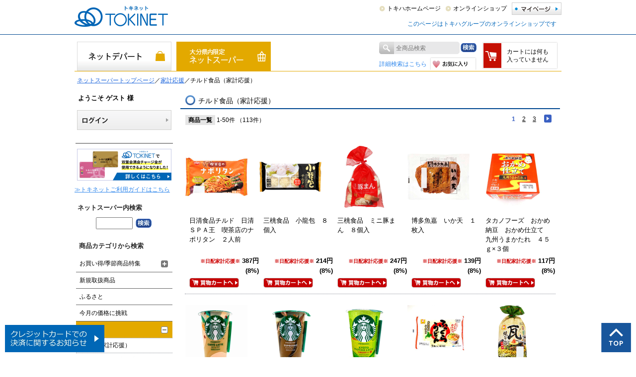

--- FILE ---
content_type: text/html; charset=shift_jis
request_url: https://www.tokiwa-portal.com/shop/r/r200803/
body_size: 18087
content:
<!DOCTYPE HTML PUBLIC "-//W3C//DTD HTML 4.01 Transitional//EN"
    "http://www.w3.org/TR/html4/loose.dtd">
<html lang="ja" >
<head>
<!-- Google Tag Manager -->
<script>(function(w,d,s,l,i){w[l]=w[l]||[];w[l].push({'gtm.start':
new Date().getTime(),event:'gtm.js'});var f=d.getElementsByTagName(s)[0],
j=d.createElement(s),dl=l!='dataLayer'?'&l='+l:'';j.async=true;j.src=
'https://www.googletagmanager.com/gtm.js?id='+i+dl;f.parentNode.insertBefore(j,f);
})(window,document,'script','dataLayer','GTM-PCD57FQ');</script>
<!-- End Google Tag Manager -->
<!-- Google Tag Manager -->
<script>(function(w,d,s,l,i){w[l]=w[l]||[];w[l].push({'gtm.start':
new Date().getTime(),event:'gtm.js'});var f=d.getElementsByTagName(s)[0],
j=d.createElement(s),dl=l!='dataLayer'?'&l='+l:'';j.async=true;j.src=
'https://www.googletagmanager.com/gtm.js?id='+i+dl;f.parentNode.insertBefore(j,f);
})(window,document,'script','dataLayer','GTM-KW9GV9PC');</script>
<!-- End Google Tag Manager -->
<meta http-equiv="Content-Type" content="text/html; charset=Shift_JIS">
<title>ネットスーパートップページ/家計応援/チルド食品（家計応援）｜トキハオンラインショップ</title>
<link rel="canonical" href="https://www.tokiwa-portal.com/shop/r/r200803/">
<meta name="description" content="大分県で百貨店・ショッピングモール・スーパーを運営するトキハグループのオンラインショップ_トキネットが取り扱う【ネットスーパートップページ/家計応援/チルド食品（家計応援）】です。">
<meta name="keywords" content="トキハ,トキハインダストリー,大分,ルッチャ,トキポ,TOKINET,トキネット,おおいた">
<meta name="thumbnail" content="https://www.tokiwa-portal.com/img/usr/shop/common/thumbnail.jpg" />
<meta http-equiv="X-UA-Compatible" content="IE=emulateIE8" />
<meta http-equiv="content-style-type" content="text/css">
<link rel="stylesheet" type="text/css" href="/css/style.css?20250605" media="all">
<link rel="stylesheet" type="text/css" href="/css/shopping.css?20250605">
<link rel="stylesheet" type="text/css" href="/css/cookie_policy.css" />
<meta http-equiv="content-script-type" content="text/javascript">
<script type="text/javascript" async="" src="/js/ga.js"></script>
<script language="JavaScript" type="text/javascript" src="/js/jquery.js"></script>

<script type="text/javascript" src="/js/global_tab_changer/global_tab.json.js?2408" charset="UTF-8"></script>
<script type="text/javascript" src="/js/global_tab_changer/global_tab_changer.js" charset="UTF-8"></script>

<script language="JavaScript" type="text/javascript" src="/js/jquery.placeholder.js"></script>
<script language="JavaScript" type="text/javascript" src="/js/common.js"></script>
<script language="JavaScript" type="text/javascript" src="/js/getuserinfo.js"></script>
<script src="/js/jquery.bxslider.js" defer></script>
<script src="/js/jquery.tile.min.js"></script>
<script>
  jQuery(function($){
    $('#shoppingPage .goods_ .StyleR_Item_ .name_').tile(5);
    $('input#keyword').placeholder();
  });
</script>
<link rel="SHORTCUT ICON" href="/favicon.ico">
<!--[if lt IE 9]>
  <script src="/js/html5shiv.js"></script>
<![endif]-->
<!--[if IE 6]>
  <script src="/js/DD_belatedPNG_0.0.8a-min.js"></script>
  <script>
    DD_belatedPNG.fix('img, .png_bg');
  </script>
<![endif]-->
<script language="JavaScript" type="text/javascript" src="/js/shopping_user.js?240325" charset="shift_jis"></script>

<link rel="stylesheet" type="text/css" href="/css/core.css">
<link rel="stylesheet" type="text/css" href="/css/skin.css">
<script type="text/javascript">

 var _gaq = _gaq || [];
 _gaq.push(['_setAccount', 'UA-43361438-1']);
 _gaq.push(['_trackPageview']);


 (function() {
  var ga = document.createElement('script'); ga.type = 'text/javascript'; ga.async = true;
  ga.src = ('https:' == document.location.protocol ? 'https://ssl' : 'http://www') + '.google-analytics.com/ga.js';
  var s = document.getElementsByTagName('script')[0]; s.parentNode.insertBefore(ga, s);
 })();

</script>

<!-- Global site tag (gtag.js) - Google Analytics -->
<script async src="https://www.googletagmanager.com/gtag/js?id=G-G9SGKZX4GM"></script>
<script>
  const trackingcode = "G-G9SGKZX4GM";
  window.dataLayer = window.dataLayer || [];
  function gtag(){dataLayer.push(arguments);}
  gtag('js', new Date());
  gtag('config', trackingcode, { send_page_view: false, user_id: null });
</script>

<script src="https://ajax.googleapis.com/ajax/libs/jquery/3.0.0/jquery.min.js"></script>
<script>
  var $ga4jq = jQuery.noConflict(true);
</script>
<script>
    window.onload = function(){
        const loadscript = document.createElement('script');
        loadscript.src = '/js/enhanced_ecommerce_fb.js';
        document.getElementsByTagName('head')[0].appendChild(loadscript);
    }
</script>

</head>
<body >
<!-- Google Tag Manager (noscript) -->
<noscript><iframe src="https://www.googletagmanager.com/ns.html?id=GTM-PCD57FQ"
height="0" width="0" style="display:none;visibility:hidden"></iframe></noscript>
<!-- End Google Tag Manager (noscript) -->
<!-- Google Tag Manager (noscript) -->
<noscript><iframe src="https://www.googletagmanager.com/ns.html?id=GTM-KW9GV9PC"
height="0" width="0" style="display:none;visibility:hidden"></iframe></noscript>
<!-- End Google Tag Manager (noscript) -->

<div class="wrapper_">
<!--<script type='text/javascript' src='https://api.kaiu-marketing.com/visitor/script.js?site_code=d6dc0904e33f48b28e387d507cfce5f4&amp;key=3edfcb5ded504066b51ae9d051e100d3&amp;secret=07a08d5698d945c88b825cc79c47df1e&amp;svd=2aecc64a32f9465cadab524dcd477b19'></script>-->

<div id="header">
	<div class="headerinner_">
		<h1 id="sitelogo">
			<a href="/shop/c/c10/">
				<img width="188" height="42" alt="トキハオンラインショップ TOKINET［トキネット］" src="/img/usr/head/tokinet.png">
			</a>
		</h1>
		<div id="globalnav2">
			<a href="/shop/customer/menu.aspx" class="mypage_"><span>マイページ</span></a>
			<ul id="globalnav3">
				<li>
				<a href="https://www.tokiwa-dept.co.jp/honten/">トキハホームページ</a>
				</li>
				<li>
				<a href="/shop/c/c10/">オンラインショップ</a>
				</li>
			</ul>
		</div>
<p>
<div style="margin:10px;color:#0066BA;text-align:right">このページはトキハグループのオンラインショップです</div>
</p>
		<!--<ul id="globalnav4">
			<li class="dept_">
				<a href="http://www.tokiwa-dept.co.jp/honten/">トキハ本店</a>
			</li>
			<li class="dept_">
				<a href="http://www.tokiwa-dept.co.jp/beppu/">トキハ別府店</a>
			</li>
			<li class="dept_">
				<a href="http://www.tokiwa-dept.co.jp/wasadatown/">わさだタウン</a>
			</li>
			<li class="industry_">
				<a href="http://www.tokiwa-industry.co.jp/">トキハインダストリー</a>
			</li>
		</ul>-->
	</div>
</div>
<script type="text/javascript" src="/js/goods_ajax_cart.js" charset="Shift_JIS"></script>

<div class="gift_ cf" id="shopnav">
	<ul id="shoptab">
		<li id="tab_edepart"><a  href="/shop/c/c10/"><span>ネットデパート</span></a></li>
		<li id="tab_netsuper"><a class="on_" href="/shop/c/c20/"><span>ネットスーパー</span></a></li>
		<li id="tab_gift"><a  href="/shop/c/c30/"><span>ギフトセレクション</span></a></li>
		<script type="text/javascript">
		var crsirefo_jscart = "";
		</script>
		<li id="tab_search">
		<div>	
			<img width="30" height="25" class="search_mark_" src="/img/usr/head/icosearch.png">
			<form name="frmSearch" method="post" action="/shop/goods/search.aspx">
				<input type="hidden" value="x" name="search">
				<input type="text" placeholder="全商品検索" size="8" value="" tabindex="1" id="keyword" class="keyword_" name="keyword">
				<input type="image" class="headSearchBtn_" tabindex="1" name="image" alt="検索" src="/img/usr/head/btn_search.png">
			</form>
		</div>
		<div class="tab_search2_">
			<a class="lightblue_" href="/shop/goods/search.aspx">詳細検索はこちら</a>
		</div>
		
		<a id="tab_fav" href="/shop/customer/bookmark.aspx">
		<span>お気に入り</span>
		</a>
		
		</li>
		<script type="text/javascript">
var crsirefo_jscart = "";
</script>
<li id="tab_cart">
<a href="/shop/cart/cart.aspx">
<p id="jscart_replace_"></p>
</a>
</li>
<script type="text/javascript" src="/js/goods_cartlist.js"></script>
	</ul>
</div>





<div id="pan"></div>
<div class="container_" id="shoppingPage">
<div class="contents_">

<div class="mainframe_">



<div class="categoryItemlist_ mainmenu_frm_">
<div id="pan_hidden"><a href="/shop/c/c20/">ネットスーパートップページ</a>／<a href="/shop/r/r2008/">家計応援</a>／チルド食品（家計応援）<br>
</div>
<script type="text/javascript" src="/js/shop_pan.js" charset="Shift_JIS"></script>


<h2 class="ring">チルド食品（家計応援）</h2>




<script type="text/javascript">
var crsirefo_jscart = "";
</script>
<script type="text/javascript" src="/js/jquery-ui.js"></script>
<script type="text/javascript" src="/js/goods_ajax_cart.js"></script>




<div class="navipage_ top_ cf">
	<div class="navipage_left_">
		<span class="navipage_title_">商品一覧</span>
		
<span class="navipage_current_page_">1-50件</span>


		
<span class="navipage_sum_">（113件）</span>


	</div>
	<div class="navipage_right_">
		

<span class="navipage_now_">1</span><a href="/shop/r/r200803_p2/">2</a><a href="/shop/r/r200803_p3/">3</a>
<span class="navipage_forward_">
<span class="navipage_next_"><a rel="next" href="/shop/r/r200803_p2/"><span class="dn_">次</span></a></span>


<span class="navipage_last_"><a href="/shop/r/r200803_p3/">最後</a></span>
</span>

	</div>
</div>

<div class="goods_">
<div  class="StyleT_Frame_">

<div class="StyleR_Line_">
<div class="StyleR_Item_ js-enhanced-ecommerce-item">
	<div class="img_">
		
		<a class="goods_name_ js-enhanced-ecommerce-goods-image" title="" href="/shop/g/g4548780539694/"><img width="125" height="125" alt="日清食品チルド　日清ＳＰＡ王　喫茶店のナポリタン　２人前" src="/img/goods/S/4548780539694.JPG"></a>
		
	</div>

	<div class="desc_">
		<div class="name_">
			
			<div class="icon_">
			
			

			</div>
			<div class="name2_"><a title="日清食品チルド　日清ＳＰＡ王　喫茶店のナポリタン　２人前" href="/shop/g/g4548780539694/" class="goods_name_ js-enhanced-ecommerce-goods-name"data-category1="ネットスーパー(20)" data-category2="ネットスーパー(20)" data-category3="ネットスーパー(20)"data-category4="ネットスーパー(20)" >日清食品チルド　日清ＳＰＡ王　喫茶店のナポリタン　２人前</a>
			</div>
		</div>
		<div class="price_ js-enhanced-ecommerce-goods-price">
			
			<span class="price_pop_">※日配家計応援※</span> 387円(8%)	
		</div>
			<div class="to_cart_">
<a href="/shop/cart/cart.aspx?goods=4548780539694" class="js-enhanced-ecommerce-add-cart"><img class="btn_cart_" src="/img/sys/button/cart_s.gif" alt=""></a>
</div>
	</div>

</div>
<div class="StyleR_Item_ js-enhanced-ecommerce-item">
	<div class="img_">
		
		<a class="goods_name_ js-enhanced-ecommerce-goods-image" title="" href="/shop/g/g4562496240026/"><img width="125" height="125" alt="三桃食品　小龍包　８個入" src="/img/goods/S/4562496240026.JPG"></a>
		
	</div>

	<div class="desc_">
		<div class="name_">
			
			<div class="icon_">
			
			

			</div>
			<div class="name2_"><a title="三桃食品　小龍包　８個入" href="/shop/g/g4562496240026/" class="goods_name_ js-enhanced-ecommerce-goods-name"data-category1="ネットスーパー(20)" data-category2="ネットスーパー(20)" data-category3="ネットスーパー(20)"data-category4="ネットスーパー(20)" >三桃食品　小龍包　８個入</a>
			</div>
		</div>
		<div class="price_ js-enhanced-ecommerce-goods-price">
			
			<span class="price_pop_">※日配家計応援※</span> 214円(8%)	
		</div>
			<div class="to_cart_">
<a href="/shop/cart/cart.aspx?goods=4562496240026" class="js-enhanced-ecommerce-add-cart"><img class="btn_cart_" src="/img/sys/button/cart_s.gif" alt=""></a>
</div>
	</div>

</div>
<div class="StyleR_Item_ js-enhanced-ecommerce-item">
	<div class="img_">
		
		<a class="goods_name_ js-enhanced-ecommerce-goods-image" title="" href="/shop/g/g4562496240460/"><img width="125" height="125" alt="三桃食品　ミニ豚まん　８個入" src="/img/goods/S/4562496240460.JPG"></a>
		
	</div>

	<div class="desc_">
		<div class="name_">
			
			<div class="icon_">
			
			

			</div>
			<div class="name2_"><a title="三桃食品　ミニ豚まん　８個入" href="/shop/g/g4562496240460/" class="goods_name_ js-enhanced-ecommerce-goods-name"data-category1="ネットスーパー(20)" data-category2="ネットスーパー(20)" data-category3="ネットスーパー(20)"data-category4="ネットスーパー(20)" >三桃食品　ミニ豚まん　８個入</a>
			</div>
		</div>
		<div class="price_ js-enhanced-ecommerce-goods-price">
			
			<span class="price_pop_">※日配家計応援※</span> 247円(8%)	
		</div>
			<div class="to_cart_">
<a href="/shop/cart/cart.aspx?goods=4562496240460" class="js-enhanced-ecommerce-add-cart"><img class="btn_cart_" src="/img/sys/button/cart_s.gif" alt=""></a>
</div>
	</div>

</div>
<div class="StyleR_Item_ js-enhanced-ecommerce-item">
	<div class="img_">
		
		<a class="goods_name_ js-enhanced-ecommerce-goods-image" title="" href="/shop/g/g4582216429982/"><img width="125" height="125" alt="博多魚嘉　いか天　１枚入" src="/img/goods/S/4582216429982.JPG"></a>
		
	</div>

	<div class="desc_">
		<div class="name_">
			
			<div class="icon_">
			
			

			</div>
			<div class="name2_"><a title="博多魚嘉　いか天　１枚入" href="/shop/g/g4582216429982/" class="goods_name_ js-enhanced-ecommerce-goods-name"data-category1="ネットスーパー(20)" data-category2="ネットスーパー(20)" data-category3="ネットスーパー(20)"data-category4="ネットスーパー(20)" >博多魚嘉　いか天　１枚入</a>
			</div>
		</div>
		<div class="price_ js-enhanced-ecommerce-goods-price">
			
			<span class="price_pop_">※日配家計応援※</span> 139円(8%)	
		</div>
			<div class="to_cart_">
<a href="/shop/cart/cart.aspx?goods=4582216429982" class="js-enhanced-ecommerce-add-cart"><img class="btn_cart_" src="/img/sys/button/cart_s.gif" alt=""></a>
</div>
	</div>

</div>
<div class="StyleR_Item_ js-enhanced-ecommerce-item">
	<div class="img_">
		
		<a class="goods_name_ js-enhanced-ecommerce-goods-image" title="" href="/shop/g/g4901160010174/"><img width="125" height="125" alt="タカノフーズ　おかめ納豆　おかめ仕立て　九州うまかたれ　４５ｇ&#215;３個" src="/img/goods/S/4901160010174.jpg"></a>
		
	</div>

	<div class="desc_">
		<div class="name_">
			
			<div class="icon_">
			
			

			</div>
			<div class="name2_"><a title="タカノフーズ　おかめ納豆　おかめ仕立て　九州うまかたれ　４５ｇ&#215;３個" href="/shop/g/g4901160010174/" class="goods_name_ js-enhanced-ecommerce-goods-name"data-category1="ネットスーパー(20)" data-category2="ネットスーパー(20)" data-category3="ネットスーパー(20)"data-category4="ネットスーパー(20)" >タカノフーズ　おかめ納豆　おかめ仕立て　九州うまかたれ　４５ｇ&#215;３個</a>
			</div>
		</div>
		<div class="price_ js-enhanced-ecommerce-goods-price">
			
			<span class="price_pop_">※日配家計応援※</span> 117円(8%)	
		</div>
			<div class="to_cart_">
<a href="/shop/cart/cart.aspx?goods=4901160010174" class="js-enhanced-ecommerce-add-cart"><img class="btn_cart_" src="/img/sys/button/cart_s.gif" alt=""></a>
</div>
	</div>

</div>

</div>

<div class="StyleR_Line_">
<div class="StyleR_Item_ js-enhanced-ecommerce-item">
	<div class="img_">
		
		<a class="goods_name_ js-enhanced-ecommerce-goods-image" title="" href="/shop/g/g4901777431621/"><img width="125" height="125" alt="サントリー食品　スターバックス　カフェラテ　２００ｍｌ" src="/img/goods/S/4901777431621.jpg"></a>
		
	</div>

	<div class="desc_">
		<div class="name_">
			
			<div class="icon_">
			
			

			</div>
			<div class="name2_"><a title="サントリー食品　スターバックス　カフェラテ　２００ｍｌ" href="/shop/g/g4901777431621/" class="goods_name_ js-enhanced-ecommerce-goods-name"data-category1="ネットスーパー(20)" data-category2="ネットスーパー(20)" data-category3="ネットスーパー(20)"data-category4="ネットスーパー(20)" >サントリー食品　スターバックス　カフェラテ　２００ｍｌ</a>
			</div>
		</div>
		<div class="price_ js-enhanced-ecommerce-goods-price">
			
			<span class="price_pop_">※日配家計応援※</span> 214円(8%)	
		</div>
			<div class="to_cart_">
<a href="/shop/cart/cart.aspx?goods=4901777431621" class="js-enhanced-ecommerce-add-cart"><img class="btn_cart_" src="/img/sys/button/cart_s.gif" alt=""></a>
</div>
	</div>

</div>
<div class="StyleR_Item_ js-enhanced-ecommerce-item">
	<div class="img_">
		
		<a class="goods_name_ js-enhanced-ecommerce-goods-image" title="" href="/shop/g/g4901777431676/"><img width="125" height="125" alt="サントリー食品　スターバックス　エスプレッソ　２００ｍｌ" src="/img/goods/S/4901777431676.jpg"></a>
		
	</div>

	<div class="desc_">
		<div class="name_">
			
			<div class="icon_">
			
			

			</div>
			<div class="name2_"><a title="サントリー食品　スターバックス　エスプレッソ　２００ｍｌ" href="/shop/g/g4901777431676/" class="goods_name_ js-enhanced-ecommerce-goods-name"data-category1="ネットスーパー(20)" data-category2="ネットスーパー(20)" data-category3="ネットスーパー(20)"data-category4="ネットスーパー(20)" >サントリー食品　スターバックス　エスプレッソ　２００ｍｌ</a>
			</div>
		</div>
		<div class="price_ js-enhanced-ecommerce-goods-price">
			
			<span class="price_pop_">※日配家計応援※</span> 214円(8%)	
		</div>
			<div class="to_cart_">
<a href="/shop/cart/cart.aspx?goods=4901777431676" class="js-enhanced-ecommerce-add-cart"><img class="btn_cart_" src="/img/sys/button/cart_s.gif" alt=""></a>
</div>
	</div>

</div>
<div class="StyleR_Item_ js-enhanced-ecommerce-item">
	<div class="img_">
		
		<a class="goods_name_ js-enhanced-ecommerce-goods-image" title="" href="/shop/g/g4901777439368/"><img width="125" height="125" alt="サントリー食品　スターバックス　京都抹茶ラテ　２００ｍｌ" src="/img/goods/S/4901777439368.jpg"></a>
		
	</div>

	<div class="desc_">
		<div class="name_">
			
			<div class="icon_">
			
			

			</div>
			<div class="name2_"><a title="サントリー食品　スターバックス　京都抹茶ラテ　２００ｍｌ" href="/shop/g/g4901777439368/" class="goods_name_ js-enhanced-ecommerce-goods-name"data-category1="ネットスーパー(20)" data-category2="ネットスーパー(20)" data-category3="ネットスーパー(20)"data-category4="ネットスーパー(20)" >サントリー食品　スターバックス　京都抹茶ラテ　２００ｍｌ</a>
			</div>
		</div>
		<div class="price_ js-enhanced-ecommerce-goods-price">
			
			<span class="price_pop_">※日配家計応援※</span> 214円(8%)	
		</div>
			<div class="to_cart_">
<a href="/shop/cart/cart.aspx?goods=4901777439368" class="js-enhanced-ecommerce-add-cart"><img class="btn_cart_" src="/img/sys/button/cart_s.gif" alt=""></a>
</div>
	</div>

</div>
<div class="StyleR_Item_ js-enhanced-ecommerce-item">
	<div class="img_">
		
		<a class="goods_name_ js-enhanced-ecommerce-goods-image" title="" href="/shop/g/g4901990348911/"><img width="125" height="125" alt="東洋水産　ふっくらうどん　１８０ｇ&#215;３食" src="/img/goods/S/4901990348911.jpg"></a>
		
	</div>

	<div class="desc_">
		<div class="name_">
			
			<div class="icon_">
			
			

			</div>
			<div class="name2_"><a title="東洋水産　ふっくらうどん　１８０ｇ&#215;３食" href="/shop/g/g4901990348911/" class="goods_name_ js-enhanced-ecommerce-goods-name"data-category1="ネットスーパー(20)" data-category2="ネットスーパー(20)" data-category3="ネットスーパー(20)"data-category4="ネットスーパー(20)" >東洋水産　ふっくらうどん　１８０ｇ&#215;３食</a>
			</div>
		</div>
		<div class="price_ js-enhanced-ecommerce-goods-price">
			
			<span class="price_pop_">※日配家計応援※</span> 160円(8%)	
		</div>
			<div class="to_cart_">
<a href="/shop/cart/cart.aspx?goods=4901990348911" class="js-enhanced-ecommerce-add-cart"><img class="btn_cart_" src="/img/sys/button/cart_s.gif" alt=""></a>
</div>
	</div>

</div>
<div class="StyleR_Item_ js-enhanced-ecommerce-item">
	<div class="img_">
		
		<a class="goods_name_ js-enhanced-ecommerce-goods-image" title="" href="/shop/g/g4901990546522/"><img width="125" height="125" alt="マルちゃん　瓦焼そば　つゆ付　３人前(１５０ｇ&#215;３袋）" src="/img/goods/S/4901990546522.JPG"></a>
		
	</div>

	<div class="desc_">
		<div class="name_">
			
			<div class="icon_">
			
			

			</div>
			<div class="name2_"><a title="マルちゃん　瓦焼そば　つゆ付　３人前(１５０ｇ&#215;３袋）" href="/shop/g/g4901990546522/" class="goods_name_ js-enhanced-ecommerce-goods-name"data-category1="ネットスーパー(20)" data-category2="ネットスーパー(20)" data-category3="ネットスーパー(20)"data-category4="ネットスーパー(20)" >マルちゃん　瓦焼そば　つゆ付　３人前(１５０ｇ&#215;３袋）</a>
			</div>
		</div>
		<div class="price_ js-enhanced-ecommerce-goods-price">
			
			<span class="price_pop_">※日配家計応援※</span> 236円(8%)	
		</div>
			<div class="to_cart_">
<a href="/shop/cart/cart.aspx?goods=4901990546522" class="js-enhanced-ecommerce-add-cart"><img class="btn_cart_" src="/img/sys/button/cart_s.gif" alt=""></a>
</div>
	</div>

</div>

</div>

<div class="StyleR_Line_">
<div class="StyleR_Item_ js-enhanced-ecommerce-item">
	<div class="img_">
		
		<a class="goods_name_ js-enhanced-ecommerce-goods-image" title="" href="/shop/g/g4901990547390/"><img width="125" height="125" alt="東洋水産　マルちゃん　鍋用ラーメン　半なま　２袋入（９０ｇｘ２）" src="/img/goods/S/4901990547390.jpg"></a>
		
	</div>

	<div class="desc_">
		<div class="name_">
			
			<div class="icon_">
			
			

			</div>
			<div class="name2_"><a title="東洋水産　マルちゃん　鍋用ラーメン　半なま　２袋入（９０ｇｘ２）" href="/shop/g/g4901990547390/" class="goods_name_ js-enhanced-ecommerce-goods-name"data-category1="ネットスーパー(20)" data-category2="ネットスーパー(20)" data-category3="ネットスーパー(20)"data-category4="ネットスーパー(20)" >東洋水産　マルちゃん　鍋用ラーメン　半なま　２袋入（９０ｇｘ２）</a>
			</div>
		</div>
		<div class="price_ js-enhanced-ecommerce-goods-price">
			
			<span class="price_pop_">※日配家計応援※</span> 204円(8%)	
		</div>
			<div class="to_cart_">
<a href="/shop/cart/cart.aspx?goods=4901990547390" class="js-enhanced-ecommerce-add-cart"><img class="btn_cart_" src="/img/sys/button/cart_s.gif" alt=""></a>
</div>
	</div>

</div>
<div class="StyleR_Item_ js-enhanced-ecommerce-item">
	<div class="img_">
		
		<a class="goods_name_ js-enhanced-ecommerce-goods-image" title="" href="/shop/g/g4902150370346/"><img width="125" height="125" alt="ニッスイ　おいしいものをちょっとだけちくわ　３本入" src="/img/goods/S/4902150370346.JPG"></a>
		
	</div>

	<div class="desc_">
		<div class="name_">
			
			<div class="icon_">
			
			

			</div>
			<div class="name2_"><a title="ニッスイ　おいしいものをちょっとだけちくわ　３本入" href="/shop/g/g4902150370346/" class="goods_name_ js-enhanced-ecommerce-goods-name"data-category1="ネットスーパー(20)" data-category2="ネットスーパー(20)" data-category3="ネットスーパー(20)"data-category4="ネットスーパー(20)" >ニッスイ　おいしいものをちょっとだけちくわ　３本入</a>
			</div>
		</div>
		<div class="price_ js-enhanced-ecommerce-goods-price">
			
			<span class="price_pop_">※日配家計応援※</span> 171円(8%)	
		</div>
			<div class="to_cart_">
<a href="/shop/cart/cart.aspx?goods=4902150370346" class="js-enhanced-ecommerce-add-cart"><img class="btn_cart_" src="/img/sys/button/cart_s.gif" alt=""></a>
</div>
	</div>

</div>
<div class="StyleR_Item_ js-enhanced-ecommerce-item">
	<div class="img_">
		
		<a class="goods_name_ js-enhanced-ecommerce-goods-image" title="" href="/shop/g/g4902150371572/"><img width="125" height="125" alt="ニッスイ　清水やきぬき　蒲さし【白】　１本" src="/img/goods/S/4902150371572.JPG"></a>
		
	</div>

	<div class="desc_">
		<div class="name_">
			
			<div class="icon_">
			
			

			</div>
			<div class="name2_"><a title="ニッスイ　清水やきぬき　蒲さし【白】　１本" href="/shop/g/g4902150371572/" class="goods_name_ js-enhanced-ecommerce-goods-name"data-category1="ネットスーパー(20)" data-category2="ネットスーパー(20)" data-category3="ネットスーパー(20)"data-category4="ネットスーパー(20)" >ニッスイ　清水やきぬき　蒲さし【白】　１本</a>
			</div>
		</div>
		<div class="price_ js-enhanced-ecommerce-goods-price">
			
			<span class="price_pop_">※日配家計応援※</span> 258円(8%)	
		</div>
			<div class="to_cart_">
<a href="/shop/cart/cart.aspx?goods=4902150371572" class="js-enhanced-ecommerce-add-cart"><img class="btn_cart_" src="/img/sys/button/cart_s.gif" alt=""></a>
</div>
	</div>

</div>
<div class="StyleR_Item_ js-enhanced-ecommerce-item">
	<div class="img_">
		
		<a class="goods_name_ js-enhanced-ecommerce-goods-image" title="" href="/shop/g/g4902150371596/"><img width="125" height="125" alt="ニッスイ　清水やきぬき　蒲さし【赤】　１本" src="/img/goods/S/4902150371596.JPG"></a>
		
	</div>

	<div class="desc_">
		<div class="name_">
			
			<div class="icon_">
			
			

			</div>
			<div class="name2_"><a title="ニッスイ　清水やきぬき　蒲さし【赤】　１本" href="/shop/g/g4902150371596/" class="goods_name_ js-enhanced-ecommerce-goods-name"data-category1="ネットスーパー(20)" data-category2="ネットスーパー(20)" data-category3="ネットスーパー(20)"data-category4="ネットスーパー(20)" >ニッスイ　清水やきぬき　蒲さし【赤】　１本</a>
			</div>
		</div>
		<div class="price_ js-enhanced-ecommerce-goods-price">
			
			<span class="price_pop_">※日配家計応援※</span> 258円(8%)	
		</div>
			<div class="to_cart_">
<a href="/shop/cart/cart.aspx?goods=4902150371596" class="js-enhanced-ecommerce-add-cart"><img class="btn_cart_" src="/img/sys/button/cart_s.gif" alt=""></a>
</div>
	</div>

</div>
<div class="StyleR_Item_ js-enhanced-ecommerce-item">
	<div class="img_">
		
		<a class="goods_name_ js-enhanced-ecommerce-goods-image" title="" href="/shop/g/g4902188022941/"><img width="125" height="125" alt="めいらく　大豆にこだわり生しぼり製法で作った　無調整豆乳　１０００ｍｌ" src="/img/goods/S/4902188022941.jpg"></a>
		
	</div>

	<div class="desc_">
		<div class="name_">
			
			<div class="icon_">
			
			

			</div>
			<div class="name2_"><a title="めいらく　大豆にこだわり生しぼり製法で作った　無調整豆乳　１０００ｍｌ" href="/shop/g/g4902188022941/" class="goods_name_ js-enhanced-ecommerce-goods-name"data-category1="ネットスーパー(20)" data-category2="ネットスーパー(20)" data-category3="ネットスーパー(20)"data-category4="ネットスーパー(20)" >めいらく　大豆にこだわり生しぼり製法で作った　無調整豆乳　１０００ｍｌ</a>
			</div>
		</div>
		<div class="price_ js-enhanced-ecommerce-goods-price">
			
			<span class="price_pop_">※日配家計応援※</span> 214円(8%)	
		</div>
			<div class="to_cart_">
<a href="/shop/cart/cart.aspx?goods=4902188022941" class="js-enhanced-ecommerce-add-cart"><img class="btn_cart_" src="/img/sys/button/cart_s.gif" alt=""></a>
</div>
	</div>

</div>

</div>

<div class="StyleR_Line_">
<div class="StyleR_Item_ js-enhanced-ecommerce-item">
	<div class="img_">
		
		<a class="goods_name_ js-enhanced-ecommerce-goods-image" title="" href="/shop/g/g4902188122931/"><img width="125" height="125" alt="めいらく　大豆にこだわり３つの原料だけで作った　調整豆乳　１０００ｍｌ" src="/img/goods/S/4902188122931.JPG"></a>
		
	</div>

	<div class="desc_">
		<div class="name_">
			
			<div class="icon_">
			
			

			</div>
			<div class="name2_"><a title="めいらく　大豆にこだわり３つの原料だけで作った　調整豆乳　１０００ｍｌ" href="/shop/g/g4902188122931/" class="goods_name_ js-enhanced-ecommerce-goods-name"data-category1="ネットスーパー(20)" data-category2="ネットスーパー(20)" data-category3="ネットスーパー(20)"data-category4="ネットスーパー(20)" >めいらく　大豆にこだわり３つの原料だけで作った　調整豆乳　１０００ｍｌ</a>
			</div>
		</div>
		<div class="price_ js-enhanced-ecommerce-goods-price">
			
			<span class="price_pop_">※日配家計応援※</span> 214円(8%)	
		</div>
			<div class="to_cart_">
<a href="/shop/cart/cart.aspx?goods=4902188122931" class="js-enhanced-ecommerce-add-cart"><img class="btn_cart_" src="/img/sys/button/cart_s.gif" alt=""></a>
</div>
	</div>

</div>
<div class="StyleR_Item_ js-enhanced-ecommerce-item">
	<div class="img_">
		
		<a class="goods_name_ js-enhanced-ecommerce-goods-image" title="" href="/shop/g/g4902519059387/"><img width="125" height="125" alt="フジミツ　杵つき国産餅巾着　３個入" src="/img/goods/S/4902519059387.jpg"></a>
		
	</div>

	<div class="desc_">
		<div class="name_">
			
			<div class="icon_">
			
			

			</div>
			<div class="name2_"><a title="フジミツ　杵つき国産餅巾着　３個入" href="/shop/g/g4902519059387/" class="goods_name_ js-enhanced-ecommerce-goods-name"data-category1="ネットスーパー(20)" data-category2="ネットスーパー(20)" data-category3="ネットスーパー(20)"data-category4="ネットスーパー(20)" >フジミツ　杵つき国産餅巾着　３個入</a>
			</div>
		</div>
		<div class="price_ js-enhanced-ecommerce-goods-price">
			
			<span class="price_pop_">※日配家計応援※</span> 214円(8%)	
		</div>
			<div class="to_cart_">
<a href="/shop/cart/cart.aspx?goods=4902519059387" class="js-enhanced-ecommerce-add-cart"><img class="btn_cart_" src="/img/sys/button/cart_s.gif" alt=""></a>
</div>
	</div>

</div>
<div class="StyleR_Item_ js-enhanced-ecommerce-item">
	<div class="img_">
		
		<a class="goods_name_ js-enhanced-ecommerce-goods-image" title="" href="/shop/g/g4902553019231/"><img width="125" height="125" alt="フジッコ　フルーツセラピー　バレンシアオレンジ　１５０ｇ" src="/img/goods/S/4902553019231.JPG"></a>
		
	</div>

	<div class="desc_">
		<div class="name_">
			
			<div class="icon_">
			
			

			</div>
			<div class="name2_"><a title="フジッコ　フルーツセラピー　バレンシアオレンジ　１５０ｇ" href="/shop/g/g4902553019231/" class="goods_name_ js-enhanced-ecommerce-goods-name"data-category1="ネットスーパー(20)" data-category2="ネットスーパー(20)" data-category3="ネットスーパー(20)"data-category4="ネットスーパー(20)" >フジッコ　フルーツセラピー　バレンシアオレンジ　１５０ｇ</a>
			</div>
		</div>
		<div class="price_ js-enhanced-ecommerce-goods-price">
			
			<span class="price_pop_">※日配家計応援※</span> 182円(8%)	
		</div>
			<div class="to_cart_">
<a href="/shop/cart/cart.aspx?goods=4902553019231" class="js-enhanced-ecommerce-add-cart"><img class="btn_cart_" src="/img/sys/button/cart_s.gif" alt=""></a>
</div>
	</div>

</div>
<div class="StyleR_Item_ js-enhanced-ecommerce-item">
	<div class="img_">
		
		<a class="goods_name_ js-enhanced-ecommerce-goods-image" title="" href="/shop/g/g4902553019248/"><img width="125" height="125" alt="フジッコ　フルーツセラピーグレープフルーツ　１５０ｇ" src="/img/goods/S/4902553019248.JPG"></a>
		
	</div>

	<div class="desc_">
		<div class="name_">
			
			<div class="icon_">
			
			

			</div>
			<div class="name2_"><a title="フジッコ　フルーツセラピーグレープフルーツ　１５０ｇ" href="/shop/g/g4902553019248/" class="goods_name_ js-enhanced-ecommerce-goods-name"data-category1="ネットスーパー(20)" data-category2="ネットスーパー(20)" data-category3="ネットスーパー(20)"data-category4="ネットスーパー(20)" >フジッコ　フルーツセラピーグレープフルーツ　１５０ｇ</a>
			</div>
		</div>
		<div class="price_ js-enhanced-ecommerce-goods-price">
			
			<span class="price_pop_">※日配家計応援※</span> 193円(8%)	
		</div>
			<div class="to_cart_">
<a href="/shop/cart/cart.aspx?goods=4902553019248" class="js-enhanced-ecommerce-add-cart"><img class="btn_cart_" src="/img/sys/button/cart_s.gif" alt=""></a>
</div>
	</div>

</div>
<div class="StyleR_Item_ js-enhanced-ecommerce-item">
	<div class="img_">
		
		<a class="goods_name_ js-enhanced-ecommerce-goods-image" title="" href="/shop/g/g4902553019255/"><img width="125" height="125" alt="フジッコ　フルーツセラピー　ホワイトピーチ　１５０ｇ" src="/img/goods/S/4902553019255.JPG"></a>
		
	</div>

	<div class="desc_">
		<div class="name_">
			
			<div class="icon_">
			
			

			</div>
			<div class="name2_"><a title="フジッコ　フルーツセラピー　ホワイトピーチ　１５０ｇ" href="/shop/g/g4902553019255/" class="goods_name_ js-enhanced-ecommerce-goods-name"data-category1="ネットスーパー(20)" data-category2="ネットスーパー(20)" data-category3="ネットスーパー(20)"data-category4="ネットスーパー(20)" >フジッコ　フルーツセラピー　ホワイトピーチ　１５０ｇ</a>
			</div>
		</div>
		<div class="price_ js-enhanced-ecommerce-goods-price">
			
			<span class="price_pop_">※日配家計応援※</span> 182円(8%)	
		</div>
			<div class="to_cart_">
<a href="/shop/cart/cart.aspx?goods=4902553019255" class="js-enhanced-ecommerce-add-cart"><img class="btn_cart_" src="/img/sys/button/cart_s.gif" alt=""></a>
</div>
	</div>

</div>

</div>

<div class="StyleR_Line_">
<div class="StyleR_Item_ js-enhanced-ecommerce-item">
	<div class="img_">
		
		<a class="goods_name_ js-enhanced-ecommerce-goods-image" title="" href="/shop/g/g4902553036450/"><img width="125" height="125" alt="フジッコ　おかず畑　おばんざい小鉢　切干大根　４２ｇ&#215;２パック" src="/img/goods/S/4902553036450.JPG"></a>
		
	</div>

	<div class="desc_">
		<div class="name_">
			
			<div class="icon_">
			
			

			</div>
			<div class="name2_"><a title="フジッコ　おかず畑　おばんざい小鉢　切干大根　４２ｇ&#215;２パック" href="/shop/g/g4902553036450/" class="goods_name_ js-enhanced-ecommerce-goods-name"data-category1="ネットスーパー(20)" data-category2="ネットスーパー(20)" data-category3="ネットスーパー(20)"data-category4="ネットスーパー(20)" >フジッコ　おかず畑　おばんざい小鉢　切干大根　４２ｇ&#215;２パック</a>
			</div>
		</div>
		<div class="price_ js-enhanced-ecommerce-goods-price">
			
			<span class="price_pop_">※日配家計応援※</span> 236円(8%)	
		</div>
			<div class="to_cart_">
<a href="/shop/cart/cart.aspx?goods=4902553036450" class="js-enhanced-ecommerce-add-cart"><img class="btn_cart_" src="/img/sys/button/cart_s.gif" alt=""></a>
</div>
	</div>

</div>
<div class="StyleR_Item_ js-enhanced-ecommerce-item">
	<div class="img_">
		
		<a class="goods_name_ js-enhanced-ecommerce-goods-image" title="" href="/shop/g/g4902553036474/"><img width="125" height="125" alt="フジッコ　おかず畑　おばんざい小鉢　うの花　５２ｇ&#215;２パック" src="/img/goods/S/4902553036474.JPG"></a>
		
	</div>

	<div class="desc_">
		<div class="name_">
			
			<div class="icon_">
			
			

			</div>
			<div class="name2_"><a title="フジッコ　おかず畑　おばんざい小鉢　うの花　５２ｇ&#215;２パック" href="/shop/g/g4902553036474/" class="goods_name_ js-enhanced-ecommerce-goods-name"data-category1="ネットスーパー(20)" data-category2="ネットスーパー(20)" data-category3="ネットスーパー(20)"data-category4="ネットスーパー(20)" >フジッコ　おかず畑　おばんざい小鉢　うの花　５２ｇ&#215;２パック</a>
			</div>
		</div>
		<div class="price_ js-enhanced-ecommerce-goods-price">
			
			<span class="price_pop_">※日配家計応援※</span> 236円(8%)	
		</div>
			<div class="to_cart_">
<a href="/shop/cart/cart.aspx?goods=4902553036474" class="js-enhanced-ecommerce-add-cart"><img class="btn_cart_" src="/img/sys/button/cart_s.gif" alt=""></a>
</div>
	</div>

</div>
<div class="StyleR_Item_ js-enhanced-ecommerce-item">
	<div class="img_">
		
		<a class="goods_name_ js-enhanced-ecommerce-goods-image" title="" href="/shop/g/g4902553036559/"><img width="125" height="125" alt="フジッコ　おかず畑　おばんざい小鉢　彩りこうや　４６ｇ&#215;２パック" src="/img/goods/S/4902553036559.JPG"></a>
		
	</div>

	<div class="desc_">
		<div class="name_">
			
			<div class="icon_">
			
			

			</div>
			<div class="name2_"><a title="フジッコ　おかず畑　おばんざい小鉢　彩りこうや　４６ｇ&#215;２パック" href="/shop/g/g4902553036559/" class="goods_name_ js-enhanced-ecommerce-goods-name"data-category1="ネットスーパー(20)" data-category2="ネットスーパー(20)" data-category3="ネットスーパー(20)"data-category4="ネットスーパー(20)" >フジッコ　おかず畑　おばんざい小鉢　彩りこうや　４６ｇ&#215;２パック</a>
			</div>
		</div>
		<div class="price_ js-enhanced-ecommerce-goods-price">
			
			<span class="price_pop_">※日配家計応援※</span> 236円(8%)	
		</div>
			<div class="to_cart_">
<a href="/shop/cart/cart.aspx?goods=4902553036559" class="js-enhanced-ecommerce-add-cart"><img class="btn_cart_" src="/img/sys/button/cart_s.gif" alt=""></a>
</div>
	</div>

</div>
<div class="StyleR_Item_ js-enhanced-ecommerce-item">
	<div class="img_">
		
		<a class="goods_name_ js-enhanced-ecommerce-goods-image" title="" href="/shop/g/g4902553036566/"><img width="125" height="125" alt="フジッコ　おかず畑　おばんざい小鉢　具だくさん昆布うま煮　　３６ｇ&#215;２パック" src="/img/goods/S/4902553036566.jpg"></a>
		
	</div>

	<div class="desc_">
		<div class="name_">
			
			<div class="icon_">
			
			

			</div>
			<div class="name2_"><a title="フジッコ　おかず畑　おばんざい小鉢　具だくさん昆布うま煮　　３６ｇ&#215;２パック" href="/shop/g/g4902553036566/" class="goods_name_ js-enhanced-ecommerce-goods-name"data-category1="ネットスーパー(20)" data-category2="ネットスーパー(20)" data-category3="ネットスーパー(20)"data-category4="ネットスーパー(20)" >フジッコ　おかず畑　おばんざい小鉢　具だくさん昆布うま煮　　３６ｇ&#215;２パック</a>
			</div>
		</div>
		<div class="price_ js-enhanced-ecommerce-goods-price">
			
			<span class="price_pop_">※日配家計応援※</span> 236円(8%)	
		</div>
			<div class="to_cart_">
<a href="/shop/cart/cart.aspx?goods=4902553036566" class="js-enhanced-ecommerce-add-cart"><img class="btn_cart_" src="/img/sys/button/cart_s.gif" alt=""></a>
</div>
	</div>

</div>
<div class="StyleR_Item_ js-enhanced-ecommerce-item">
	<div class="img_">
		
		<a class="goods_name_ js-enhanced-ecommerce-goods-image" title="" href="/shop/g/g4902553036597/"><img width="125" height="125" alt="フジッコ　おかず畑　おばんざい小鉢　玉こんにゃく　８７ｇ" src="/img/goods/S/4902553036597.JPG"></a>
		
	</div>

	<div class="desc_">
		<div class="name_">
			
			<div class="icon_">
			
			

			</div>
			<div class="name2_"><a title="フジッコ　おかず畑　おばんざい小鉢　玉こんにゃく　８７ｇ" href="/shop/g/g4902553036597/" class="goods_name_ js-enhanced-ecommerce-goods-name"data-category1="ネットスーパー(20)" data-category2="ネットスーパー(20)" data-category3="ネットスーパー(20)"data-category4="ネットスーパー(20)" >フジッコ　おかず畑　おばんざい小鉢　玉こんにゃく　８７ｇ</a>
			</div>
		</div>
		<div class="price_ js-enhanced-ecommerce-goods-price">
			
			<span class="price_pop_">※日配家計応援※</span> 236円(8%)	
		</div>
			<div class="to_cart_">
<a href="/shop/cart/cart.aspx?goods=4902553036597" class="js-enhanced-ecommerce-add-cart"><img class="btn_cart_" src="/img/sys/button/cart_s.gif" alt=""></a>
</div>
	</div>

</div>

</div>

<div class="StyleR_Line_">
<div class="StyleR_Item_ js-enhanced-ecommerce-item">
	<div class="img_">
		
		<a class="goods_name_ js-enhanced-ecommerce-goods-image" title="" href="/shop/g/g4902553036658/"><img width="125" height="125" alt="フジッコ　おばんざい小鉢　味しみ彩りあん厚あげ　１０８ｇ" src="/img/goods/S/4902553036658.jpg"></a>
		
	</div>

	<div class="desc_">
		<div class="name_">
			
			<div class="icon_">
			
			

			</div>
			<div class="name2_"><a title="フジッコ　おばんざい小鉢　味しみ彩りあん厚あげ　１０８ｇ" href="/shop/g/g4902553036658/" class="goods_name_ js-enhanced-ecommerce-goods-name"data-category1="ネットスーパー(20)" data-category2="ネットスーパー(20)" data-category3="ネットスーパー(20)"data-category4="ネットスーパー(20)" >フジッコ　おばんざい小鉢　味しみ彩りあん厚あげ　１０８ｇ</a>
			</div>
		</div>
		<div class="price_ js-enhanced-ecommerce-goods-price">
			
			<span class="price_pop_">※日配家計応援※</span> 236円(8%)	
		</div>
			<div class="to_cart_">
<a href="/shop/cart/cart.aspx?goods=4902553036658" class="js-enhanced-ecommerce-add-cart"><img class="btn_cart_" src="/img/sys/button/cart_s.gif" alt=""></a>
</div>
	</div>

</div>
<div class="StyleR_Item_ js-enhanced-ecommerce-item">
	<div class="img_">
		
		<a class="goods_name_ js-enhanced-ecommerce-goods-image" title="" href="/shop/g/g4902553036719/"><img width="125" height="125" alt="フジッコ　おかず畑　おばんざい小鉢　具だくさん白和え　５０ｇ&#215;２パック" src="/img/goods/S/4902553036719.jpg"></a>
		
	</div>

	<div class="desc_">
		<div class="name_">
			
			<div class="icon_">
			
			

			</div>
			<div class="name2_"><a title="フジッコ　おかず畑　おばんざい小鉢　具だくさん白和え　５０ｇ&#215;２パック" href="/shop/g/g4902553036719/" class="goods_name_ js-enhanced-ecommerce-goods-name"data-category1="ネットスーパー(20)" data-category2="ネットスーパー(20)" data-category3="ネットスーパー(20)"data-category4="ネットスーパー(20)" >フジッコ　おかず畑　おばんざい小鉢　具だくさん白和え　５０ｇ&#215;２パック</a>
			</div>
		</div>
		<div class="price_ js-enhanced-ecommerce-goods-price">
			
			<span class="price_pop_">※日配家計応援※</span> 236円(8%)	
		</div>
			<div class="to_cart_">
<a href="/shop/cart/cart.aspx?goods=4902553036719" class="js-enhanced-ecommerce-add-cart"><img class="btn_cart_" src="/img/sys/button/cart_s.gif" alt=""></a>
</div>
	</div>

</div>
<div class="StyleR_Item_ js-enhanced-ecommerce-item">
	<div class="img_">
		
		<a class="goods_name_ js-enhanced-ecommerce-goods-image" title="" href="/shop/g/g4902553036733/"><img width="125" height="125" alt="フジッコ　おかず畑　おばんざい小鉢　きんぴら　３１ｇ&#215;２パック" src="/img/goods/S/4902553036733.JPG"></a>
		
	</div>

	<div class="desc_">
		<div class="name_">
			
			<div class="icon_">
			
			

			</div>
			<div class="name2_"><a title="フジッコ　おかず畑　おばんざい小鉢　きんぴら　３１ｇ&#215;２パック" href="/shop/g/g4902553036733/" class="goods_name_ js-enhanced-ecommerce-goods-name"data-category1="ネットスーパー(20)" data-category2="ネットスーパー(20)" data-category3="ネットスーパー(20)"data-category4="ネットスーパー(20)" >フジッコ　おかず畑　おばんざい小鉢　きんぴら　３１ｇ&#215;２パック</a>
			</div>
		</div>
		<div class="price_ js-enhanced-ecommerce-goods-price">
			
			<span class="price_pop_">※日配家計応援※</span> 236円(8%)	
		</div>
			<div class="to_cart_">
<a href="/shop/cart/cart.aspx?goods=4902553036733" class="js-enhanced-ecommerce-add-cart"><img class="btn_cart_" src="/img/sys/button/cart_s.gif" alt=""></a>
</div>
	</div>

</div>
<div class="StyleR_Item_ js-enhanced-ecommerce-item">
	<div class="img_">
		
		<a class="goods_name_ js-enhanced-ecommerce-goods-image" title="" href="/shop/g/g4902705015906/"><img width="125" height="125" alt="明治　北海道十勝　カマンベールチーズ　まるごとホールタイプ　９０ｇ" src="/img/goods/S/4902705015906.jpg"></a>
		
	</div>

	<div class="desc_">
		<div class="name_">
			
			<div class="icon_">
			
			

			</div>
			<div class="name2_"><a title="明治　北海道十勝　カマンベールチーズ　まるごとホールタイプ　９０ｇ" href="/shop/g/g4902705015906/" class="goods_name_ js-enhanced-ecommerce-goods-name"data-category1="ネットスーパー(20)" data-category2="ネットスーパー(20)" data-category3="ネットスーパー(20)"data-category4="ネットスーパー(20)" >明治　北海道十勝　カマンベールチーズ　まるごとホールタイプ　９０ｇ</a>
			</div>
		</div>
		<div class="price_ js-enhanced-ecommerce-goods-price">
			
			<span class="price_pop_">※日配家計応援※</span> 410円(8%)	
		</div>
			<div class="to_cart_">
<a href="/shop/cart/cart.aspx?goods=4902705015906" class="js-enhanced-ecommerce-add-cart"><img class="btn_cart_" src="/img/sys/button/cart_s.gif" alt=""></a>
</div>
	</div>

</div>
<div class="StyleR_Item_ js-enhanced-ecommerce-item">
	<div class="img_">
		
		<a class="goods_name_ js-enhanced-ecommerce-goods-image" title="" href="/shop/g/g4902705015913/"><img width="125" height="125" alt="明治　北海道十勝カマンベールチーズ　切れてるタイプ　９０ｇ" src="/img/goods/S/4902705015913.JPG"></a>
		
	</div>

	<div class="desc_">
		<div class="name_">
			
			<div class="icon_">
			
			

			</div>
			<div class="name2_"><a title="明治　北海道十勝カマンベールチーズ　切れてるタイプ　９０ｇ" href="/shop/g/g4902705015913/" class="goods_name_ js-enhanced-ecommerce-goods-name"data-category1="ネットスーパー(20)" data-category2="ネットスーパー(20)" data-category3="ネットスーパー(20)"data-category4="ネットスーパー(20)" >明治　北海道十勝カマンベールチーズ　切れてるタイプ　９０ｇ</a>
			</div>
		</div>
		<div class="price_ js-enhanced-ecommerce-goods-price">
			
			<span class="price_pop_">※日配家計応援※</span> 484円(8%)	
		</div>
			<div class="to_cart_">
<a href="/shop/cart/cart.aspx?goods=4902705015913" class="js-enhanced-ecommerce-add-cart"><img class="btn_cart_" src="/img/sys/button/cart_s.gif" alt=""></a>
</div>
	</div>

</div>

</div>

<div class="StyleR_Line_">
<div class="StyleR_Item_ js-enhanced-ecommerce-item">
	<div class="img_">
		
		<a class="goods_name_ js-enhanced-ecommerce-goods-image" title="" href="/shop/g/g4902705015920/"><img width="125" height="125" alt="明治　十勝カマンベール　ブラックペッパー入り　切れてるタイプ６個入" src="/img/goods/S/4902705015920.jpg"></a>
		
	</div>

	<div class="desc_">
		<div class="name_">
			
			<div class="icon_">
			
			

			</div>
			<div class="name2_"><a title="明治　十勝カマンベール　ブラックペッパー入り　切れてるタイプ６個入" href="/shop/g/g4902705015920/" class="goods_name_ js-enhanced-ecommerce-goods-name"data-category1="ネットスーパー(20)" data-category2="ネットスーパー(20)" data-category3="ネットスーパー(20)"data-category4="ネットスーパー(20)" >明治　十勝カマンベール　ブラックペッパー入り　切れてるタイプ６個入</a>
			</div>
		</div>
		<div class="price_ js-enhanced-ecommerce-goods-price">
			
			<span class="price_pop_">※日配家計応援※</span> 484円(8%)	
		</div>
			<div class="to_cart_">
<a href="/shop/cart/cart.aspx?goods=4902705015920" class="js-enhanced-ecommerce-add-cart"><img class="btn_cart_" src="/img/sys/button/cart_s.gif" alt=""></a>
</div>
	</div>

</div>
<div class="StyleR_Item_ js-enhanced-ecommerce-item">
	<div class="img_">
		
		<a class="goods_name_ js-enhanced-ecommerce-goods-image" title="" href="/shop/g/g4902705029354/"><img width="125" height="125" alt="明治　おいしい牛乳　４５０ｍｌ" src="/img/goods/S/4902705029354.JPG"></a>
		
	</div>

	<div class="desc_">
		<div class="name_">
			
			<div class="icon_">
			
			

			</div>
			<div class="name2_"><a title="明治　おいしい牛乳　４５０ｍｌ" href="/shop/g/g4902705029354/" class="goods_name_ js-enhanced-ecommerce-goods-name"data-category1="ネットスーパー(20)" data-category2="ネットスーパー(20)" data-category3="ネットスーパー(20)"data-category4="ネットスーパー(20)" >明治　おいしい牛乳　４５０ｍｌ</a>
			</div>
		</div>
		<div class="price_ js-enhanced-ecommerce-goods-price">
			
			<span class="price_pop_">※日配家計応援※</span> 204円(8%)	
		</div>
			<div class="to_cart_">
<a href="/shop/cart/cart.aspx?goods=4902705029354" class="js-enhanced-ecommerce-add-cart"><img class="btn_cart_" src="/img/sys/button/cart_s.gif" alt=""></a>
</div>
	</div>

</div>
<div class="StyleR_Item_ js-enhanced-ecommerce-item">
	<div class="img_">
		
		<a class="goods_name_ js-enhanced-ecommerce-goods-image" title="" href="/shop/g/g4902705030756/"><img width="125" height="125" alt="明治　スプレッタブル　１３０ｇ" src="/img/goods/S/4902705030756.jpg"></a>
		
	</div>

	<div class="desc_">
		<div class="name_">
			
			<div class="icon_">
			
			

			</div>
			<div class="name2_"><a title="明治　スプレッタブル　１３０ｇ" href="/shop/g/g4902705030756/" class="goods_name_ js-enhanced-ecommerce-goods-name"data-category1="ネットスーパー(20)" data-category2="ネットスーパー(20)" data-category3="ネットスーパー(20)"data-category4="ネットスーパー(20)" >明治　スプレッタブル　１３０ｇ</a>
			</div>
		</div>
		<div class="price_ js-enhanced-ecommerce-goods-price">
			
			<span class="price_pop_">※日配家計応援※</span> 376円(8%)	
		</div>
			<div class="to_cart_">
<a href="/shop/cart/cart.aspx?goods=4902705030756" class="js-enhanced-ecommerce-add-cart"><img class="btn_cart_" src="/img/sys/button/cart_s.gif" alt=""></a>
</div>
	</div>

</div>
<div class="StyleR_Item_ js-enhanced-ecommerce-item">
	<div class="img_">
		
		<a class="goods_name_ js-enhanced-ecommerce-goods-image" title="" href="/shop/g/g4902705034013/"><img width="125" height="125" alt="明治　おいしい低脂肪乳　４５０ｍｌ" src="/img/goods/S/4902705034013.jpg"></a>
		
	</div>

	<div class="desc_">
		<div class="name_">
			
			<div class="icon_">
			
			

			</div>
			<div class="name2_"><a title="明治　おいしい低脂肪乳　４５０ｍｌ" href="/shop/g/g4902705034013/" class="goods_name_ js-enhanced-ecommerce-goods-name"data-category1="ネットスーパー(20)" data-category2="ネットスーパー(20)" data-category3="ネットスーパー(20)"data-category4="ネットスーパー(20)" >明治　おいしい低脂肪乳　４５０ｍｌ</a>
			</div>
		</div>
		<div class="price_ js-enhanced-ecommerce-goods-price">
			
			<span class="price_pop_">※日配家計応援※</span> 204円(8%)	
		</div>
			<div class="to_cart_">
<a href="/shop/cart/cart.aspx?goods=4902705034013" class="js-enhanced-ecommerce-add-cart"><img class="btn_cart_" src="/img/sys/button/cart_s.gif" alt=""></a>
</div>
	</div>

</div>
<div class="StyleR_Item_ js-enhanced-ecommerce-item">
	<div class="img_">
		
		<a class="goods_name_ js-enhanced-ecommerce-goods-image" title="" href="/shop/g/g4902705054677/"><img width="125" height="125" alt="明治　おいしいミルクコーヒー　４５０ｍｌ" src="/img/goods/S/4902705054677.JPG"></a>
		
	</div>

	<div class="desc_">
		<div class="name_">
			
			<div class="icon_">
			
			

			</div>
			<div class="name2_"><a title="明治　おいしいミルクコーヒー　４５０ｍｌ" href="/shop/g/g4902705054677/" class="goods_name_ js-enhanced-ecommerce-goods-name"data-category1="ネットスーパー(20)" data-category2="ネットスーパー(20)" data-category3="ネットスーパー(20)"data-category4="ネットスーパー(20)" >明治　おいしいミルクコーヒー　４５０ｍｌ</a>
			</div>
		</div>
		<div class="price_ js-enhanced-ecommerce-goods-price">
			
			<span class="price_pop_">※日配家計応援※</span> 204円(8%)	
		</div>
			<div class="to_cart_">
<a href="/shop/cart/cart.aspx?goods=4902705054677" class="js-enhanced-ecommerce-add-cart"><img class="btn_cart_" src="/img/sys/button/cart_s.gif" alt=""></a>
</div>
	</div>

</div>

</div>

<div class="StyleR_Line_">
<div class="StyleR_Item_ js-enhanced-ecommerce-item">
	<div class="img_">
		
		<a class="goods_name_ js-enhanced-ecommerce-goods-image" title="" href="/shop/g/g4902705065000/"><img width="125" height="125" alt="明治　チューブでバター１/３　１５０ｇ" src="/img/goods/S/4902705065000.jpg"></a>
		
	</div>

	<div class="desc_">
		<div class="name_">
			
			<div class="icon_">
			
			

			</div>
			<div class="name2_"><a title="明治　チューブでバター１/３　１５０ｇ" href="/shop/g/g4902705065000/" class="goods_name_ js-enhanced-ecommerce-goods-name"data-category1="ネットスーパー(20)" data-category2="ネットスーパー(20)" data-category3="ネットスーパー(20)"data-category4="ネットスーパー(20)" >明治　チューブでバター１/３　１５０ｇ</a>
			</div>
		</div>
		<div class="price_ js-enhanced-ecommerce-goods-price">
			
			<span class="price_pop_">※日配家計応援※</span> 355円(8%)	
		</div>
			<div class="to_cart_">
<a href="/shop/cart/cart.aspx?goods=4902705065000" class="js-enhanced-ecommerce-add-cart"><img class="btn_cart_" src="/img/sys/button/cart_s.gif" alt=""></a>
</div>
	</div>

</div>
<div class="StyleR_Item_ js-enhanced-ecommerce-item">
	<div class="img_">
		
		<a class="goods_name_ js-enhanced-ecommerce-goods-image" title="" href="/shop/g/g4902705073777/"><img width="125" height="125" alt="明治　なめらか６Ｐチーズ　十勝カマンベール入り　６個入" src="/img/goods/S/4902705073777.jpg"></a>
		
	</div>

	<div class="desc_">
		<div class="name_">
			
			<div class="icon_">
			
			

			</div>
			<div class="name2_"><a title="明治　なめらか６Ｐチーズ　十勝カマンベール入り　６個入" href="/shop/g/g4902705073777/" class="goods_name_ js-enhanced-ecommerce-goods-name"data-category1="ネットスーパー(20)" data-category2="ネットスーパー(20)" data-category3="ネットスーパー(20)"data-category4="ネットスーパー(20)" >明治　なめらか６Ｐチーズ　十勝カマンベール入り　６個入</a>
			</div>
		</div>
		<div class="price_ js-enhanced-ecommerce-goods-price">
			
			<span class="price_pop_">※日配家計応援※</span> 301円(8%)	
		</div>
			<div class="to_cart_">
<a href="/shop/cart/cart.aspx?goods=4902705073777" class="js-enhanced-ecommerce-add-cart"><img class="btn_cart_" src="/img/sys/button/cart_s.gif" alt=""></a>
</div>
	</div>

</div>
<div class="StyleR_Item_ js-enhanced-ecommerce-item">
	<div class="img_">
		
		<a class="goods_name_ js-enhanced-ecommerce-goods-image" title="" href="/shop/g/g4902705093720/"><img width="125" height="125" alt="明治　北海道十勝スマートチーズ　芳醇パルメザンブレンド　８個入" src="/img/goods/S/4902705093720.jpg"></a>
		
	</div>

	<div class="desc_">
		<div class="name_">
			
			<div class="icon_">
			
			

			</div>
			<div class="name2_"><a title="明治　北海道十勝スマートチーズ　芳醇パルメザンブレンド　８個入" href="/shop/g/g4902705093720/" class="goods_name_ js-enhanced-ecommerce-goods-name"data-category1="ネットスーパー(20)" data-category2="ネットスーパー(20)" data-category3="ネットスーパー(20)"data-category4="ネットスーパー(20)" >明治　北海道十勝スマートチーズ　芳醇パルメザンブレンド　８個入</a>
			</div>
		</div>
		<div class="price_ js-enhanced-ecommerce-goods-price">
			
			<span class="price_pop_">※日配家計応援※</span> 301円(8%)	
		</div>
			<div class="to_cart_">
<a href="/shop/cart/cart.aspx?goods=4902705093720" class="js-enhanced-ecommerce-add-cart"><img class="btn_cart_" src="/img/sys/button/cart_s.gif" alt=""></a>
</div>
	</div>

</div>
<div class="StyleR_Item_ js-enhanced-ecommerce-item">
	<div class="img_">
		
		<a class="goods_name_ js-enhanced-ecommerce-goods-image" title="" href="/shop/g/g4902705098442/"><img width="125" height="125" alt="明治　北海道十勝スマートチーズ　熟成チェダーブレンドブラックペッパー入り　８個入" src="/img/goods/S/4902705098442.jpg"></a>
		
	</div>

	<div class="desc_">
		<div class="name_">
			
			<div class="icon_">
			
			

			</div>
			<div class="name2_"><a title="明治　北海道十勝スマートチーズ　熟成チェダーブレンドブラックペッパー入り　８個入" href="/shop/g/g4902705098442/" class="goods_name_ js-enhanced-ecommerce-goods-name"data-category1="ネットスーパー(20)" data-category2="ネットスーパー(20)" data-category3="ネットスーパー(20)"data-category4="ネットスーパー(20)" >明治　北海道十勝スマートチーズ　熟成チェダーブレンドブラックペッパー入り　８個入</a>
			</div>
		</div>
		<div class="price_ js-enhanced-ecommerce-goods-price">
			
			<span class="price_pop_">※日配家計応援※</span> 301円(8%)	
		</div>
			<div class="to_cart_">
<a href="/shop/cart/cart.aspx?goods=4902705098442" class="js-enhanced-ecommerce-add-cart"><img class="btn_cart_" src="/img/sys/button/cart_s.gif" alt=""></a>
</div>
	</div>

</div>
<div class="StyleR_Item_ js-enhanced-ecommerce-item">
	<div class="img_">
		
		<a class="goods_name_ js-enhanced-ecommerce-goods-image" title="" href="/shop/g/g4902720094221/"><img width="125" height="125" alt="森永乳業　フィラデルフィアクリームチーズ　２００ｇ" src="/img/goods/S/4902720094221.jpg"></a>
		
	</div>

	<div class="desc_">
		<div class="name_">
			
			<div class="icon_">
			
			

			</div>
			<div class="name2_"><a title="森永乳業　フィラデルフィアクリームチーズ　２００ｇ" href="/shop/g/g4902720094221/" class="goods_name_ js-enhanced-ecommerce-goods-name"data-category1="ネットスーパー(20)" data-category2="ネットスーパー(20)" data-category3="ネットスーパー(20)"data-category4="ネットスーパー(20)" >森永乳業　フィラデルフィアクリームチーズ　２００ｇ</a>
			</div>
		</div>
		<div class="price_ js-enhanced-ecommerce-goods-price">
			
			<span class="price_pop_">※日配家計応援※</span> 537円(8%)	
		</div>
			<div class="to_cart_">
<a href="/shop/cart/cart.aspx?goods=4902720094221" class="js-enhanced-ecommerce-add-cart"><img class="btn_cart_" src="/img/sys/button/cart_s.gif" alt=""></a>
</div>
	</div>

</div>

</div>

<div class="StyleR_Line_">
<div class="StyleR_Item_ js-enhanced-ecommerce-item">
	<div class="img_">
		
		<a class="goods_name_ js-enhanced-ecommerce-goods-image" title="" href="/shop/g/g4902720105859/"><img width="125" height="125" alt="クラフト　フィラデルフィア　クリームチーズ　プレーン　６個入" src="/img/goods/S/4902720105859.jpg"></a>
		
	</div>

	<div class="desc_">
		<div class="name_">
			
			<div class="icon_">
			
			

			</div>
			<div class="name2_"><a title="クラフト　フィラデルフィア　クリームチーズ　プレーン　６個入" href="/shop/g/g4902720105859/" class="goods_name_ js-enhanced-ecommerce-goods-name"data-category1="ネットスーパー(20)" data-category2="ネットスーパー(20)" data-category3="ネットスーパー(20)"data-category4="ネットスーパー(20)" >クラフト　フィラデルフィア　クリームチーズ　プレーン　６個入</a>
			</div>
		</div>
		<div class="price_ js-enhanced-ecommerce-goods-price">
			
			<span class="price_pop_">※日配家計応援※</span> 387円(8%)	
		</div>
			<div class="to_cart_">
<a href="/shop/cart/cart.aspx?goods=4902720105859" class="js-enhanced-ecommerce-add-cart"><img class="btn_cart_" src="/img/sys/button/cart_s.gif" alt=""></a>
</div>
	</div>

</div>
<div class="StyleR_Item_ js-enhanced-ecommerce-item">
	<div class="img_">
		
		<a class="goods_name_ js-enhanced-ecommerce-goods-image" title="" href="/shop/g/g4902720154253/"><img width="125" height="125" alt="森永乳業　クラフトワールドセレクト　モッツァレラとろけるスライス　７枚入" src="/img/goods/S/4902720154253.JPG"></a>
		
	</div>

	<div class="desc_">
		<div class="name_">
			
			<div class="icon_">
			
			

			</div>
			<div class="name2_"><a title="森永乳業　クラフトワールドセレクト　モッツァレラとろけるスライス　７枚入" href="/shop/g/g4902720154253/" class="goods_name_ js-enhanced-ecommerce-goods-name"data-category1="ネットスーパー(20)" data-category2="ネットスーパー(20)" data-category3="ネットスーパー(20)"data-category4="ネットスーパー(20)" >森永乳業　クラフトワールドセレクト　モッツァレラとろけるスライス　７枚入</a>
			</div>
		</div>
		<div class="price_ js-enhanced-ecommerce-goods-price">
			
			<span class="price_pop_">※日配家計応援※</span> 279円(8%)	
		</div>
			<div class="to_cart_">
<a href="/shop/cart/cart.aspx?goods=4902720154253" class="js-enhanced-ecommerce-add-cart"><img class="btn_cart_" src="/img/sys/button/cart_s.gif" alt=""></a>
</div>
	</div>

</div>
<div class="StyleR_Item_ js-enhanced-ecommerce-item">
	<div class="img_">
		
		<a class="goods_name_ js-enhanced-ecommerce-goods-image" title="" href="/shop/g/g4902720156271/"><img width="125" height="125" alt="森永乳業　クラフト　切れてるチーズ　１８枚切り" src="/img/goods/S/4902720156271.JPG"></a>
		
	</div>

	<div class="desc_">
		<div class="name_">
			
			<div class="icon_">
			
			

			</div>
			<div class="name2_"><a title="森永乳業　クラフト　切れてるチーズ　１８枚切り" href="/shop/g/g4902720156271/" class="goods_name_ js-enhanced-ecommerce-goods-name"data-category1="ネットスーパー(20)" data-category2="ネットスーパー(20)" data-category3="ネットスーパー(20)"data-category4="ネットスーパー(20)" >森永乳業　クラフト　切れてるチーズ　１８枚切り</a>
			</div>
		</div>
		<div class="price_ js-enhanced-ecommerce-goods-price">
			
			<span class="price_pop_">※日配家計応援※</span> 344円(8%)	
		</div>
			<div class="to_cart_">
<a href="/shop/cart/cart.aspx?goods=4902720156271" class="js-enhanced-ecommerce-add-cart"><img class="btn_cart_" src="/img/sys/button/cart_s.gif" alt=""></a>
</div>
	</div>

</div>
<div class="StyleR_Item_ js-enhanced-ecommerce-item">
	<div class="img_">
		
		<a class="goods_name_ js-enhanced-ecommerce-goods-image" title="" href="/shop/g/g4902720156288/"><img width="125" height="125" alt="森永乳業　クラフト　切れてるチーズ　チェダー　１８枚切り" src="/img/goods/S/4902720156288.JPG"></a>
		
	</div>

	<div class="desc_">
		<div class="name_">
			
			<div class="icon_">
			
			

			</div>
			<div class="name2_"><a title="森永乳業　クラフト　切れてるチーズ　チェダー　１８枚切り" href="/shop/g/g4902720156288/" class="goods_name_ js-enhanced-ecommerce-goods-name"data-category1="ネットスーパー(20)" data-category2="ネットスーパー(20)" data-category3="ネットスーパー(20)"data-category4="ネットスーパー(20)" >森永乳業　クラフト　切れてるチーズ　チェダー　１８枚切り</a>
			</div>
		</div>
		<div class="price_ js-enhanced-ecommerce-goods-price">
			
			<span class="price_pop_">※日配家計応援※</span> 344円(8%)	
		</div>
			<div class="to_cart_">
<a href="/shop/cart/cart.aspx?goods=4902720156288" class="js-enhanced-ecommerce-add-cart"><img class="btn_cart_" src="/img/sys/button/cart_s.gif" alt=""></a>
</div>
	</div>

</div>
<div class="StyleR_Item_ js-enhanced-ecommerce-item">
	<div class="img_">
		
		<a class="goods_name_ js-enhanced-ecommerce-goods-image" title="" href="/shop/g/g4902720156295/"><img width="125" height="125" alt="森永乳業　クラフト　切れてるチーズ　カマンベール入り　１８枚切り" src="/img/goods/S/4902720156295.JPG"></a>
		
	</div>

	<div class="desc_">
		<div class="name_">
			
			<div class="icon_">
			
			

			</div>
			<div class="name2_"><a title="森永乳業　クラフト　切れてるチーズ　カマンベール入り　１８枚切り" href="/shop/g/g4902720156295/" class="goods_name_ js-enhanced-ecommerce-goods-name"data-category1="ネットスーパー(20)" data-category2="ネットスーパー(20)" data-category3="ネットスーパー(20)"data-category4="ネットスーパー(20)" >森永乳業　クラフト　切れてるチーズ　カマンベール入り　１８枚切り</a>
			</div>
		</div>
		<div class="price_ js-enhanced-ecommerce-goods-price">
			
			<span class="price_pop_">※日配家計応援※</span> 344円(8%)	
		</div>
			<div class="to_cart_">
<a href="/shop/cart/cart.aspx?goods=4902720156295" class="js-enhanced-ecommerce-add-cart"><img class="btn_cart_" src="/img/sys/button/cart_s.gif" alt=""></a>
</div>
	</div>

</div>

</div>

<div class="StyleR_Line_">
<div class="StyleR_Item_ js-enhanced-ecommerce-item">
	<div class="img_">
		
		<a class="goods_name_ js-enhanced-ecommerce-goods-image" title="" href="/shop/g/g4902720156301/"><img width="125" height="125" alt="森永乳業　クラフト切れてるチーズ　モッツァレラ　１８枚切り" src="/img/goods/S/4902720156301.JPG"></a>
		
	</div>

	<div class="desc_">
		<div class="name_">
			
			<div class="icon_">
			
			

			</div>
			<div class="name2_"><a title="森永乳業　クラフト切れてるチーズ　モッツァレラ　１８枚切り" href="/shop/g/g4902720156301/" class="goods_name_ js-enhanced-ecommerce-goods-name"data-category1="ネットスーパー(20)" data-category2="ネットスーパー(20)" data-category3="ネットスーパー(20)"data-category4="ネットスーパー(20)" >森永乳業　クラフト切れてるチーズ　モッツァレラ　１８枚切り</a>
			</div>
		</div>
		<div class="price_ js-enhanced-ecommerce-goods-price">
			
			<span class="price_pop_">※日配家計応援※</span> 344円(8%)	
		</div>
			<div class="to_cart_">
<a href="/shop/cart/cart.aspx?goods=4902720156301" class="js-enhanced-ecommerce-add-cart"><img class="btn_cart_" src="/img/sys/button/cart_s.gif" alt=""></a>
</div>
	</div>

</div>
<div class="StyleR_Item_ js-enhanced-ecommerce-item">
	<div class="img_">
		
		<a class="goods_name_ js-enhanced-ecommerce-goods-image" title="" href="/shop/g/g4902732803439/"><img width="125" height="125" alt="チェスコ　チーズｏｎクラッカー　５枚&#215;４袋" src="/img/goods/S/4902732803439.JPG"></a>
		
	</div>

	<div class="desc_">
		<div class="name_">
			
			<div class="icon_">
			
			

			</div>
			<div class="name2_"><a title="チェスコ　チーズｏｎクラッカー　５枚&#215;４袋" href="/shop/g/g4902732803439/" class="goods_name_ js-enhanced-ecommerce-goods-name"data-category1="ネットスーパー(20)" data-category2="ネットスーパー(20)" data-category3="ネットスーパー(20)"data-category4="ネットスーパー(20)" >チェスコ　チーズｏｎクラッカー　５枚&#215;４袋</a>
			</div>
		</div>
		<div class="price_ js-enhanced-ecommerce-goods-price">
			
			<span class="price_pop_">※日配家計応援※</span> 236円(8%)	
		</div>
			<div class="to_cart_">
<a href="/shop/cart/cart.aspx?goods=4902732803439" class="js-enhanced-ecommerce-add-cart"><img class="btn_cart_" src="/img/sys/button/cart_s.gif" alt=""></a>
</div>
	</div>

</div>
<div class="StyleR_Item_ js-enhanced-ecommerce-item">
	<div class="img_">
		
		<a class="goods_name_ js-enhanced-ecommerce-goods-image" title="" href="/shop/g/g4902807372631/"><img width="125" height="125" alt="モランボン　トッポギ　トッポギ用もち１００ｇ・専用調味料４５ｇ入" src="/img/goods/S/4902807372631.jpg"></a>
		
	</div>

	<div class="desc_">
		<div class="name_">
			
			<div class="icon_">
			
			

			</div>
			<div class="name2_"><a title="モランボン　トッポギ　トッポギ用もち１００ｇ・専用調味料４５ｇ入" href="/shop/g/g4902807372631/" class="goods_name_ js-enhanced-ecommerce-goods-name"data-category1="ネットスーパー(20)" data-category2="ネットスーパー(20)" data-category3="ネットスーパー(20)"data-category4="ネットスーパー(20)" >モランボン　トッポギ　トッポギ用もち１００ｇ・専用調味料４５ｇ入</a>
			</div>
		</div>
		<div class="price_ js-enhanced-ecommerce-goods-price">
			
			<span class="price_pop_">※日配家計応援※</span> 214円(8%)	
		</div>
			<div class="to_cart_">
<a href="/shop/cart/cart.aspx?goods=4902807372631" class="js-enhanced-ecommerce-add-cart"><img class="btn_cart_" src="/img/sys/button/cart_s.gif" alt=""></a>
</div>
	</div>

</div>
<div class="StyleR_Item_ js-enhanced-ecommerce-item">
	<div class="img_">
		
		<a class="goods_name_ js-enhanced-ecommerce-goods-image" title="" href="/shop/g/g4902807372662/"><img width="125" height="125" alt="モランボン　スンドゥブチゲ用スープ　濃厚マイルド　２人前・３３０ｇ" src="/img/goods/S/4902807372662.jpg"></a>
		
	</div>

	<div class="desc_">
		<div class="name_">
			
			<div class="icon_">
			
			

			</div>
			<div class="name2_"><a title="モランボン　スンドゥブチゲ用スープ　濃厚マイルド　２人前・３３０ｇ" href="/shop/g/g4902807372662/" class="goods_name_ js-enhanced-ecommerce-goods-name"data-category1="ネットスーパー(20)" data-category2="ネットスーパー(20)" data-category3="ネットスーパー(20)"data-category4="ネットスーパー(20)" >モランボン　スンドゥブチゲ用スープ　濃厚マイルド　２人前・３３０ｇ</a>
			</div>
		</div>
		<div class="price_ js-enhanced-ecommerce-goods-price">
			
			<span class="price_pop_">※日配家計応援※</span> 214円(8%)	
		</div>
			<div class="to_cart_">
<a href="/shop/cart/cart.aspx?goods=4902807372662" class="js-enhanced-ecommerce-add-cart"><img class="btn_cart_" src="/img/sys/button/cart_s.gif" alt=""></a>
</div>
	</div>

</div>
<div class="StyleR_Item_ js-enhanced-ecommerce-item">
	<div class="img_">
		
		<a class="goods_name_ js-enhanced-ecommerce-goods-image" title="" href="/shop/g/g4902807372679/"><img width="125" height="125" alt="モランボン　スンドゥブチゲ用スープ　濃厚辛口　２人前・３３０ｇ" src="/img/goods/S/4902807372679.jpg"></a>
		
	</div>

	<div class="desc_">
		<div class="name_">
			
			<div class="icon_">
			
			

			</div>
			<div class="name2_"><a title="モランボン　スンドゥブチゲ用スープ　濃厚辛口　２人前・３３０ｇ" href="/shop/g/g4902807372679/" class="goods_name_ js-enhanced-ecommerce-goods-name"data-category1="ネットスーパー(20)" data-category2="ネットスーパー(20)" data-category3="ネットスーパー(20)"data-category4="ネットスーパー(20)" >モランボン　スンドゥブチゲ用スープ　濃厚辛口　２人前・３３０ｇ</a>
			</div>
		</div>
		<div class="price_ js-enhanced-ecommerce-goods-price">
			
			<span class="price_pop_">※日配家計応援※</span> 214円(8%)	
		</div>
			<div class="to_cart_">
<a href="/shop/cart/cart.aspx?goods=4902807372679" class="js-enhanced-ecommerce-add-cart"><img class="btn_cart_" src="/img/sys/button/cart_s.gif" alt=""></a>
</div>
	</div>

</div>

</div>

</div>
</div>
<div class="autopagerize_insert_before"></div>
<div class="navipage_ bottom_ cf">
	<div class="navipage_left_">
		<span class="navipage_title_">商品一覧</span>
		
<span class="navipage_current_page_">1-50件</span>


		
<span class="navipage_sum_">（113件）</span>


	</div>
	<div class="navipage_right_">
	

<span class="navipage_now_">1</span><a href="/shop/r/r200803_p2/">2</a><a href="/shop/r/r200803_p3/">3</a>
<span class="navipage_forward_">
<span class="navipage_next_"><a rel="next" href="/shop/r/r200803_p2/"><span class="dn_">次</span></a></span>


<span class="navipage_last_"><a href="/shop/r/r200803_p3/">最後</a></span>
</span>

	</div>
</div>


</div>

<div class="GenreStyle_">
<div class="GenreStyle_Line_">

</div>
</div>






<!--
<div class="bannerWrap_ cf">
	<div class="bannerWrap3a_">
		<a href="#">
		<img width="240" height="80" alt="トキハのネットスーパー" src="/img/usr/shop/banner/tokiwanetsuper240.jpg">
		</a>
	</div>
	<div class="bannerWrap3a_">
		<a href="#">
		<img width="240" height="80" alt="トキハインダストリー×COOKPAD" src="/img/usr/shop/banner/cookpad240.png">
		</a>
	</div>
	<div class="bannerWrap3b_">
		<a href="#">
		<img width="240" height="80" alt="ネットスーオアー　配達料無料" src="/img/usr/shop/banner/netsupershippingfree240.png">
		</a>
	</div>
</div>
-->

<!--
<div class="bannerWrap2_">
<img width="760" height="60" alt="ひろがルッチャ！RUCCHA新登場！" src="/img/usr/shop/banner/ruccha.jpg">
</div>
<div class="bannerWrap2_">
<img width="760" height="60" alt="トキハのオンラインショッピング" src="/img/usr/shop/banner/tokiwaonlineshopping.jpg">
</div>
<div class="bannerWrap2_">
<img width="760" height="60" alt="トキハギフトセレクション" src="/img/usr/shop/banner/giftselection.jpg">
</div>
<div class="bannerWrap2_">
<img width="760" height="100" alt="トキハグループポータルサイト" src="/img/usr/shop/banner/tokiwaportal.jpg">
</div>
<div>TOKINETのご注文でもTOKIPOポイントが貯まります。※200円につき1ポイント</div><br>
-->




</div>
</div>

<div class="leftmenuframe_">

	<div class="leftmenu_frm1_">
		<div id="welcomeMessage">
			<div id="guestName">
				<span>ようこそ ゲスト 様</span>
			</div>
			<div id="linkLogin">
				<a href="/shop/customer/menu2.aspx">
					<span>ログインする</span>
				</a>
				<br>
			</div>
		</div>
	<!-- /#welcomeMessage -->
	</div>


<script type="text/javascript">
    jQuery(function($){
	    $(window).load(function() {
		//get
		var arg  = new Object;
		url = location.search.substring(1).split('&');

		for(i=0; url[i]; i++) {
			var k = url[i].split('=');
			arg[k[0]] = k[1];
		}
		
		var startDate = $('#kinga').attr("data-start-date");
		var endDate = $('#kinga').attr("data-end-date");
		var startDate2 = $('#kinga').attr("data-start-date2");
		var endDate2 = $('#kinga').attr("data-end-date2");
		
		
		var nowDate = new Date();
			
		if(arg.datev){
			var origin_date = arg.datev.replace(/\-/g, '/');
			var origin_timeH = (arg.timeh) ? arg.timeh : '00';
			var origin_timeM = (arg.timem) ? arg.timem : '00';
			var origin_timeS = (arg.times) ? arg.times : '00';
			nowDate = new Date(origin_date + ' ' + origin_timeH + ':' + origin_timeM + ':' + origin_timeS);
		}
			
		if (startDate) {
		  startDate = new Date(startDate);
		}
		else {
		  startDate = nowDate;
		}
		if (endDate) {
		  endDate = new Date(endDate);
		}
		
		if (startDate2) {
		  startDate2 = new Date(startDate2);
		}
		else {
		  startDate2 = nowDate;
		}
		if (endDate2) {
		  endDate2 = new Date(endDate2);
		}else{
			if (endDate) {
			  endDate2 = new Date(endDate2);
			}
		}
		
		if ( (startDate <= nowDate && (!endDate || nowDate <= endDate)) || (startDate2 <= nowDate && (!endDate2 || nowDate <= endDate2)) ) {
		  $('#kinga').fadeIn(0);
		}
	    });
    });
</script>

<style type="text/css">
a.blk_ { display: block; }
.lside_banner {
margin: 10px 0;
}
.lside_banner_left {
text-align: left;
margin: 10px 0;
}
a.lside_banner .caption_ {
text-decoration: underline;
text-align: left;
margin: 5px 5px;
color: #333333;
}
.caption {
border-style: solid;
border-width: 1px;
border-color: #999999;
padding: 0.5em;
text-align: left;
margin: 5px 5px;
color: #333333;
}

#kinga {
 text-align: center;
 display: none;
 margin: 10px auto;
 cursor: pointer;
 width: 190px;
 height: 394px;
 background-image: url(/img/usr/leftside/bnr/2018newyear_on.jpg);
 background-repeat: no-repeat;
}
#kinga:hover img {
 display: none;
}

</style>


<!--
<div class="lside_banner"><a href="/shop/pages/150501_sslannounce.aspx#idx_shipstatus " target="_blank" style="text-decoration:underline; color:#2F87EC;">ログインページが表示されない場合</a></div>
-->
<!--
<a class="lside_banner blk_ left_timer_banner" data-start-date="2022/03/21 10:00:00" data-end-date="2022/03/27 18:59:59" href="/shop/pages/tokinet3point.aspx">
<img src="/img/usr/leftside/bnr/3point_l.jpg" alt="3倍ポイントフェア">
</a>
-->
<a class="lside_banner blk_" href="/shop/members/futaba_code.aspx">
<img src="/img/usr/leftside/bnr/futabakai_l.jpg" alt="双葉会満会チャージ金" width="190">
</a>

<div class="lside_banner_left"><a href="/shop/pages/tokinetguide.aspx" style="text-decoration:underline; color:#2F87EC;">≫トキネットご利用ガイドはこちら</a></div>


<div id="kinga" data-start-date="2018/01/01 00:00:00" data-end-date="2018/01/07 23:59:59">
<img src="/img/usr/leftside/bnr/2018newyear.jpg" alt="謹賀新年">
</div>

<!--
<a class="lside_banner blk_" href="/shop/e/eknhc1706/">
<img src="/img/usr/leftside/bnr/170623_kanehachi_l.jpg" alt="兼八限定抽選会">
</a>
-->

<div id="sidebox_search2" class="sidebox_ sideboxOS_">
<h2>ネットスーパー内検索</h2>
<div>
<form action="/shop/goods/search.aspx" method="post" name="frmSearch">
<input type="hidden" name="search" value="x">
<input name="keyword" type="text" class="keyword_" id="keyword" tabindex="1" value="" size="8">
<input type="hidden" name="genre_tree" value="20">
<input type="image" src="/img/usr/leftside/btnSearch3.png" alt="検索" name="image" tabindex="1">
</form>
</div>
</div>
<style type="text/css">
#sidebox_search { display: none; }
</style>

<div class="sideboxNS_ ">

<script type="text/javascript" src="/js/shop_categorytree_os.js" charset="Shift_JIS"></script>
<div class="leftmenu_frm2_">
	<div id="sidebox_category" class="sidebox_">
	<h2 class="sidebox_ h2_OS_">商品カテゴリから検索</h2>

	<ul class="category_tree_">
	
<li class="category_tree1_open_">
	<div class="cf catnamerow_with_opener ">
		<a href="/shop/r/r2001/" class="label">お買い得/季節商品特集</a>
		<a class="opener" href="javascript:void(0);"></a>
	</div>
	<ul class="category_tree1_contents_" style="display: none;">
		




<li class="category_tree2_ category_tree2_1_">
	<a href="/shop/r/r200101/">楽々クッキング</a>
</li>

<li class="category_tree2_ category_tree2_1_">
	<a href="/shop/r/r200103/">ヨーグルト特集</a>
</li>

<li class="category_tree2_ category_tree2_1_">
	<a href="/shop/r/r200105/">朝食特集</a>
</li>

<li class="category_tree2_ category_tree2_1_">
	<a href="/shop/r/r200108/">スープ特集</a>
</li>

<li class="category_tree2_ category_tree2_1_">
	<a href="/shop/r/r200109/">節分</a>
</li>

<li class="category_tree2_ category_tree2_1_">
	<a href="/shop/r/r200112/">冬の味覚</a>
</li>

<li class="category_tree2_ category_tree2_1_">
	<a href="/shop/r/r200117/">あったか関連商品（雑貨）大集合</a>
</li>

<li class="category_tree2_ category_tree2_1_">
	<a href="/shop/r/r200122/">鍋物特集</a>
</li>

<li class="category_tree2_ category_tree2_1_">
	<a href="/shop/r/r200123/">おでんメニュー</a>
</li>

<li class="category_tree2_ category_tree2_1_">
	<a href="/shop/r/r200126/">おうちカフェ</a>
</li>

<li class="category_tree2_ category_tree2_2_">
	<a href="/shop/r/r200143/">ホットメニュー</a>
</li>

	</ul>
</li>

<li class="category_tree1_">
	<div class="cf catnamerow">
		<a href="/shop/r/r2004/" class="label">新規取扱商品</a>
	</div>
</li>

<li class="category_tree1_">
	<div class="cf catnamerow">
		<a href="/shop/r/r2005/" class="label">ふるさと</a>
	</div>
</li>

<li class="category_tree1_">
	<div class="cf catnamerow">
		<a href="/shop/r/r2006/" class="label">今月の価格に挑戦</a>
	</div>
</li>

<li class="category_tree1_open_">
	<div class="cf catnamerow_with_opener current">
		<a href="/shop/r/r2008/" class="label">家計応援</a>
		<a class="opener" href="javascript:void(0);"></a>
	</div>
	<ul class="category_tree1_contents_" >
		


<li class="category_tree2_ category_tree2_1_">
	<a href="/shop/r/r200801/">食品（家計応援）</a>
</li>

<li class="category_tree2_ category_tree2_1_">
	<a href="/shop/r/r200803/">チルド食品（家計応援）</a>
</li>

<li class="category_tree2_ category_tree2_2_">
	<a href="/shop/r/r200805/">菓子（家計応援）</a>
</li>

	</ul>
</li>

<li class="category_tree1_open_">
	<div class="cf catnamerow_with_opener ">
		<a href="/shop/r/r2009/" class="label">ケース販売商品</a>
		<a class="opener" href="javascript:void(0);"></a>
	</div>
	<ul class="category_tree1_contents_" style="display: none;">
		


<li class="category_tree2_ category_tree2_1_">
	<a href="/shop/r/r200910/">ケース販売【水・飲料】</a>
</li>

<li class="category_tree2_ category_tree2_2_">
	<a href="/shop/r/r200920/">ケース販売【酒類】</a>
</li>

	</ul>
</li>

<li class="category_tree1_open_">
	<div class="cf catnamerow_with_opener ">
		<a href="/shop/r/r2010/" class="label">野菜・果物</a>
		<a class="opener" href="javascript:void(0);"></a>
	</div>
	<ul class="category_tree1_contents_" style="display: none;">
		


<li class="category_tree2_ category_tree2_1_">
	<a href="/shop/r/r201010/">サラダ野菜類</a>
</li>

<li class="category_tree2_ category_tree2_1_">
	<a href="/shop/r/r201020/">葉物野菜類</a>
</li>

<li class="category_tree2_ category_tree2_1_">
	<a href="/shop/r/r201030/">香辛・つま物・果汁類</a>
</li>

<li class="category_tree2_ category_tree2_1_">
	<a href="/shop/r/r201040/">鍋物・菌茸野菜類</a>
</li>

<li class="category_tree2_ category_tree2_1_">
	<a href="/shop/r/r201050/">煮物・土物野菜類</a>
</li>

<li class="category_tree2_ category_tree2_1_">
	<a href="/shop/r/r201060/">簡便野菜・水煮類</a>
</li>

<li class="category_tree2_ category_tree2_1_">
	<a href="/shop/r/r201070/">国産果実類</a>
</li>

<li class="category_tree2_ category_tree2_2_">
	<a href="/shop/r/r201080/">輸入果実類</a>
</li>

	</ul>
</li>

<li class="category_tree1_">
	<div class="cf catnamerow">
		<a href="/shop/r/r2011/" class="label">木の花ガルテン</a>
	</div>
</li>

<li class="category_tree1_open_">
	<div class="cf catnamerow_with_opener ">
		<a href="/shop/r/r2025/" class="label">お肉</a>
		<a class="opener" href="javascript:void(0);"></a>
	</div>
	<ul class="category_tree1_contents_" style="display: none;">
		


<li class="category_tree2_ category_tree2_1_">
	<a href="/shop/r/r202510/">牛肉</a>
</li>

<li class="category_tree2_ category_tree2_1_">
	<a href="/shop/r/r202515/">おおいた和牛</a>
</li>

<li class="category_tree2_ category_tree2_1_">
	<a href="/shop/r/r202520/">豚肉</a>
</li>

<li class="category_tree2_ category_tree2_1_">
	<a href="/shop/r/r202530/">鶏肉</a>
</li>

<li class="category_tree2_ category_tree2_1_">
	<a href="/shop/r/r202540/">挽肉</a>
</li>

<li class="category_tree2_ category_tree2_1_">
	<a href="/shop/r/r202550/">ハム・ソーセージ</a>
</li>

<li class="category_tree2_ category_tree2_1_">
	<a href="/shop/r/r202560/">内臓</a>
</li>

<li class="category_tree2_ category_tree2_1_">
	<a href="/shop/r/r202570/">その他（加工品）</a>
</li>

<li class="category_tree2_ category_tree2_2_">
	<a href="/shop/r/r202580/">餃子の皮類・たれ・その他</a>
</li>

	</ul>
</li>

<li class="category_tree1_open_">
	<div class="cf catnamerow_with_opener ">
		<a href="/shop/r/r2030/" class="label">お魚</a>
		<a class="opener" href="javascript:void(0);"></a>
	</div>
	<ul class="category_tree1_contents_" style="display: none;">
		


<li class="category_tree2_ category_tree2_1_">
	<a href="/shop/r/r203010/">生鮮魚類</a>
</li>

<li class="category_tree2_ category_tree2_1_">
	<a href="/shop/r/r203020/">えび・かに類</a>
</li>

<li class="category_tree2_ category_tree2_1_">
	<a href="/shop/r/r203030/">貝・海藻類</a>
</li>

<li class="category_tree2_ category_tree2_1_">
	<a href="/shop/r/r203050/">刺身類</a>
</li>

<li class="category_tree2_ category_tree2_1_">
	<a href="/shop/r/r203060/">たらこ・明太子類</a>
</li>

<li class="category_tree2_ category_tree2_1_">
	<a href="/shop/r/r203070/">ちりめん類</a>
</li>

<li class="category_tree2_ category_tree2_1_">
	<a href="/shop/r/r203080/">干物・ひらき・蒲焼類</a>
</li>

<li class="category_tree2_ category_tree2_2_">
	<a href="/shop/r/r203090/">その他（加工品）</a>
</li>

	</ul>
</li>

<li class="category_tree1_">
	<div class="cf catnamerow">
		<a href="/shop/r/r2031/" class="label">パン</a>
	</div>
</li>

<li class="category_tree1_open_">
	<div class="cf catnamerow_with_opener ">
		<a href="/shop/r/r2032/" class="label">お惣菜</a>
		<a class="opener" href="javascript:void(0);"></a>
	</div>
	<ul class="category_tree1_contents_" style="display: none;">
		


<li class="category_tree2_ category_tree2_1_">
	<a href="/shop/r/r203205/">弁当・寿司</a>
</li>

<li class="category_tree2_ category_tree2_1_">
	<a href="/shop/r/r203235/">揚物・洋惣菜</a>
</li>

<li class="category_tree2_ category_tree2_2_">
	<a href="/shop/r/r203245/">煮物・和え物・サラダ</a>
</li>

	</ul>
</li>

<li class="category_tree1_open_">
	<div class="cf catnamerow_with_opener ">
		<a href="/shop/r/r2033/" class="label">豆腐・あげ・こんにゃく・納豆類</a>
		<a class="opener" href="javascript:void(0);"></a>
	</div>
	<ul class="category_tree1_contents_" style="display: none;">
		


<li class="category_tree2_ category_tree2_1_">
	<a href="/shop/r/r203310/">豆腐</a>
</li>

<li class="category_tree2_ category_tree2_1_">
	<a href="/shop/r/r203320/">油揚げ類</a>
</li>

<li class="category_tree2_ category_tree2_1_">
	<a href="/shop/r/r203330/">こんにゃく</a>
</li>

<li class="category_tree2_ category_tree2_2_">
	<a href="/shop/r/r203340/">納豆</a>
</li>

	</ul>
</li>

<li class="category_tree1_open_">
	<div class="cf catnamerow_with_opener ">
		<a href="/shop/r/r2034/" class="label">麺類</a>
		<a class="opener" href="javascript:void(0);"></a>
	</div>
	<ul class="category_tree1_contents_" style="display: none;">
		


<li class="category_tree2_ category_tree2_1_">
	<a href="/shop/r/r203410/">カップ麺(ラーメン類）そば、他</a>
</li>

<li class="category_tree2_ category_tree2_1_">
	<a href="/shop/r/r203415/">袋麺(ラーメン・うどん・そば　他）</a>
</li>

<li class="category_tree2_ category_tree2_1_">
	<a href="/shop/r/r203420/">乾麺(うどん・そば　他）</a>
</li>

<li class="category_tree2_ category_tree2_1_">
	<a href="/shop/r/r203425/">パスタ</a>
</li>

<li class="category_tree2_ category_tree2_2_">
	<a href="/shop/r/r203430/">チルド麺</a>
</li>

	</ul>
</li>

<li class="category_tree1_">
	<div class="cf catnamerow">
		<a href="/shop/r/r2035/" class="label">トコロ天・モズク　他</a>
	</div>
</li>

<li class="category_tree1_open_">
	<div class="cf catnamerow_with_opener ">
		<a href="/shop/r/r2036/" class="label">牛乳・乳製品・たまご</a>
		<a class="opener" href="javascript:void(0);"></a>
	</div>
	<ul class="category_tree1_contents_" style="display: none;">
		


<li class="category_tree2_ category_tree2_1_">
	<a href="/shop/r/r203610/">牛乳・クリーム・豆乳</a>
</li>

<li class="category_tree2_ category_tree2_1_">
	<a href="/shop/r/r203640/">バター</a>
</li>

<li class="category_tree2_ category_tree2_1_">
	<a href="/shop/r/r203641/">マーガリン</a>
</li>

<li class="category_tree2_ category_tree2_1_">
	<a href="/shop/r/r203642/">チーズ</a>
</li>

<li class="category_tree2_ category_tree2_2_">
	<a href="/shop/r/r203690/">たまご</a>
</li>

	</ul>
</li>

<li class="category_tree1_">
	<div class="cf catnamerow">
		<a href="/shop/r/r2037/" class="label">煉製品</a>
	</div>
</li>

<li class="category_tree1_open_">
	<div class="cf catnamerow_with_opener ">
		<a href="/shop/r/r2038/" class="label">デザート・チルド飲料</a>
		<a class="opener" href="javascript:void(0);"></a>
	</div>
	<ul class="category_tree1_contents_" style="display: none;">
		


<li class="category_tree2_ category_tree2_1_">
	<a href="/shop/r/r203810/">デザート類</a>
</li>

<li class="category_tree2_ category_tree2_2_">
	<a href="/shop/r/r203850/">チルド飲料</a>
</li>

	</ul>
</li>

<li class="category_tree1_">
	<div class="cf catnamerow">
		<a href="/shop/r/r2039/" class="label">漬物・煮物</a>
	</div>
</li>

<li class="category_tree1_open_">
	<div class="cf catnamerow_with_opener ">
		<a href="/shop/r/r2040/" class="label">基礎調味料</a>
		<a class="opener" href="javascript:void(0);"></a>
	</div>
	<ul class="category_tree1_contents_" style="display: none;">
		


<li class="category_tree2_ category_tree2_1_">
	<a href="/shop/r/r204010/">砂糖・塩</a>
</li>

<li class="category_tree2_ category_tree2_1_">
	<a href="/shop/r/r204011/">スパイス（洋風）</a>
</li>

<li class="category_tree2_ category_tree2_1_">
	<a href="/shop/r/r204012/">スパイス（和風）</a>
</li>

<li class="category_tree2_ category_tree2_1_">
	<a href="/shop/r/r204015/">しょうゆ・みりん・つゆ</a>
</li>

<li class="category_tree2_ category_tree2_1_">
	<a href="/shop/r/r204020/">みそ・和風だし</a>
</li>

<li class="category_tree2_ category_tree2_1_">
	<a href="/shop/r/r204025/">食用油</a>
</li>

<li class="category_tree2_ category_tree2_1_">
	<a href="/shop/r/r204030/">マヨネーズ・ドレッシング</a>
</li>

<li class="category_tree2_ category_tree2_1_">
	<a href="/shop/r/r204035/">ソース・たれ類</a>
</li>

<li class="category_tree2_ category_tree2_1_">
	<a href="/shop/r/r204040/">ケチャップ・トマト調味料</a>
</li>

<li class="category_tree2_ category_tree2_1_">
	<a href="/shop/r/r204045/">酢・ポン酢・みりん・つゆ類</a>
</li>

<li class="category_tree2_ category_tree2_1_">
	<a href="/shop/r/r204050/">だし類・グルソー</a>
</li>

<li class="category_tree2_ category_tree2_1_">
	<a href="/shop/r/r204055/">粉・パン粉類</a>
</li>

<li class="category_tree2_ category_tree2_1_">
	<a href="/shop/r/r204070/">パスタソース</a>
</li>

<li class="category_tree2_ category_tree2_1_">
	<a href="/shop/r/r204072/">中華材料</a>
</li>

<li class="category_tree2_ category_tree2_2_">
	<a href="/shop/r/r204075/">その他</a>
</li>

	</ul>
</li>

<li class="category_tree1_open_">
	<div class="cf catnamerow_with_opener ">
		<a href="/shop/r/r2042/" class="label">嗜好品</a>
		<a class="opener" href="javascript:void(0);"></a>
	</div>
	<ul class="category_tree1_contents_" style="display: none;">
		


<li class="category_tree2_ category_tree2_1_">
	<a href="/shop/r/r204210/">インスタントコーヒー・レギュラーコーヒー</a>
</li>

<li class="category_tree2_ category_tree2_1_">
	<a href="/shop/r/r204215/">クリーミー</a>
</li>

<li class="category_tree2_ category_tree2_1_">
	<a href="/shop/r/r204220/">ジャム・はちみつ</a>
</li>

<li class="category_tree2_ category_tree2_1_">
	<a href="/shop/r/r204225/">デザート材料</a>
</li>

<li class="category_tree2_ category_tree2_1_">
	<a href="/shop/r/r204250/">紅茶・ココア・抹茶</a>
</li>

<li class="category_tree2_ category_tree2_1_">
	<a href="/shop/r/r204255/">日本茶・麦茶・ウーロン茶葉類</a>
</li>

<li class="category_tree2_ category_tree2_2_">
	<a href="/shop/r/r204260/">プレミックス類</a>
</li>

	</ul>
</li>

<li class="category_tree1_open_">
	<div class="cf catnamerow_with_opener ">
		<a href="/shop/r/r2044/" class="label">水・飲料</a>
		<a class="opener" href="javascript:void(0);"></a>
	</div>
	<ul class="category_tree1_contents_" style="display: none;">
		


<li class="category_tree2_ category_tree2_1_">
	<a href="/shop/r/r204410/">お茶</a>
</li>

<li class="category_tree2_ category_tree2_1_">
	<a href="/shop/r/r204420/">スポーツウォーター類</a>
</li>

<li class="category_tree2_ category_tree2_1_">
	<a href="/shop/r/r204430/">水</a>
</li>

<li class="category_tree2_ category_tree2_1_">
	<a href="/shop/r/r204440/">炭酸</a>
</li>

<li class="category_tree2_ category_tree2_1_">
	<a href="/shop/r/r204450/">果汁・野菜</a>
</li>

<li class="category_tree2_ category_tree2_1_">
	<a href="/shop/r/r204460/">コーヒー・紅茶・ココア</a>
</li>

<li class="category_tree2_ category_tree2_1_">
	<a href="/shop/r/r204470/">乳製飲料</a>
</li>

<li class="category_tree2_ category_tree2_1_">
	<a href="/shop/r/r204480/">医薬部外品・その他</a>
</li>

<li class="category_tree2_ category_tree2_1_">
	<a href="/shop/r/r204481/">清涼飲料水</a>
</li>

<li class="category_tree2_ category_tree2_1_">
	<a href="/shop/r/r204482/">甘酒</a>
</li>

<li class="category_tree2_ category_tree2_2_">
	<a href="/shop/r/r204490/">ゼリー</a>
</li>

	</ul>
</li>

<li class="category_tree1_open_">
	<div class="cf catnamerow_with_opener ">
		<a href="/shop/r/r2046/" class="label">乾物</a>
		<a class="opener" href="javascript:void(0);"></a>
	</div>
	<ul class="category_tree1_contents_" style="display: none;">
		


<li class="category_tree2_ category_tree2_1_">
	<a href="/shop/r/r204610/">海産</a>
</li>

<li class="category_tree2_ category_tree2_1_">
	<a href="/shop/r/r204615/">農産</a>
</li>

<li class="category_tree2_ category_tree2_1_">
	<a href="/shop/r/r204620/">いりこ</a>
</li>

<li class="category_tree2_ category_tree2_1_">
	<a href="/shop/r/r204625/">けずりぶし</a>
</li>

<li class="category_tree2_ category_tree2_1_">
	<a href="/shop/r/r204630/">こんぶ・わかめ・ひじき</a>
</li>

<li class="category_tree2_ category_tree2_1_">
	<a href="/shop/r/r204635/">海苔</a>
</li>

<li class="category_tree2_ category_tree2_1_">
	<a href="/shop/r/r204640/">しいたけ</a>
</li>

<li class="category_tree2_ category_tree2_1_">
	<a href="/shop/r/r204645/">ごま</a>
</li>

<li class="category_tree2_ category_tree2_1_">
	<a href="/shop/r/r204650/">豆</a>
</li>

<li class="category_tree2_ category_tree2_1_">
	<a href="/shop/r/r204655/">春雨・寒天</a>
</li>

<li class="category_tree2_ category_tree2_1_">
	<a href="/shop/r/r204660/">麩</a>
</li>

<li class="category_tree2_ category_tree2_1_">
	<a href="/shop/r/r204665/">高野豆腐</a>
</li>

<li class="category_tree2_ category_tree2_2_">
	<a href="/shop/r/r204670/">その他</a>
</li>

	</ul>
</li>

<li class="category_tree1_open_">
	<div class="cf catnamerow_with_opener ">
		<a href="/shop/r/r2048/" class="label">インスタント</a>
		<a class="opener" href="javascript:void(0);"></a>
	</div>
	<ul class="category_tree1_contents_" style="display: none;">
		


<li class="category_tree2_ category_tree2_1_">
	<a href="/shop/r/r204810/">カレールー・シチュー・ハヤシルー</a>
</li>

<li class="category_tree2_ category_tree2_1_">
	<a href="/shop/r/r204815/">レトルトカレー・シチュー・ハヤシ</a>
</li>

<li class="category_tree2_ category_tree2_1_">
	<a href="/shop/r/r204820/">ふりかけ・おにぎり・茶漬</a>
</li>

<li class="category_tree2_ category_tree2_1_">
	<a href="/shop/r/r204825/">みそ汁・吸い物</a>
</li>

<li class="category_tree2_ category_tree2_1_">
	<a href="/shop/r/r204840/">スープ各種</a>
</li>

<li class="category_tree2_ category_tree2_1_">
	<a href="/shop/r/r204845/">米飯</a>
</li>

<li class="category_tree2_ category_tree2_1_">
	<a href="/shop/r/r204850/">中華インスタント</a>
</li>

<li class="category_tree2_ category_tree2_1_">
	<a href="/shop/r/r204855/">その他インスタント</a>
</li>

<li class="category_tree2_ category_tree2_2_">
	<a href="/shop/r/r204860/">～の素</a>
</li>

	</ul>
</li>

<li class="category_tree1_open_">
	<div class="cf catnamerow_with_opener ">
		<a href="/shop/r/r2050/" class="label">缶詰瓶詰</a>
		<a class="opener" href="javascript:void(0);"></a>
	</div>
	<ul class="category_tree1_contents_" style="display: none;">
		


<li class="category_tree2_ category_tree2_1_">
	<a href="/shop/r/r205010/">フルーツ類</a>
</li>

<li class="category_tree2_ category_tree2_1_">
	<a href="/shop/r/r205020/">海産類</a>
</li>

<li class="category_tree2_ category_tree2_1_">
	<a href="/shop/r/r205030/">農産類</a>
</li>

<li class="category_tree2_ category_tree2_2_">
	<a href="/shop/r/r205040/">畜肉類</a>
</li>

	</ul>
</li>

<li class="category_tree1_">
	<div class="cf catnamerow">
		<a href="/shop/r/r2057/" class="label">栄養機能食品・その他</a>
	</div>
</li>

<li class="category_tree1_open_">
	<div class="cf catnamerow_with_opener ">
		<a href="/shop/r/r2058/" class="label">ベビーフード・やわらか食</a>
		<a class="opener" href="javascript:void(0);"></a>
	</div>
	<ul class="category_tree1_contents_" style="display: none;">
		


<li class="category_tree2_ category_tree2_1_">
	<a href="/shop/r/r205801/">やわらか食（介護食）</a>
</li>

<li class="category_tree2_ category_tree2_2_">
	<a href="/shop/r/r205803/">ベビーフード</a>
</li>

	</ul>
</li>

<li class="category_tree1_">
	<div class="cf catnamerow">
		<a href="/shop/r/r2060/" class="label">冷凍食品</a>
	</div>
</li>

<li class="category_tree1_open_">
	<div class="cf catnamerow_with_opener ">
		<a href="/shop/r/r2065/" class="label">米・餅・レトルトごはん</a>
		<a class="opener" href="javascript:void(0);"></a>
	</div>
	<ul class="category_tree1_contents_" style="display: none;">
		


<li class="category_tree2_ category_tree2_1_">
	<a href="/shop/r/r206510/">米・麦・雑穀類</a>
</li>

<li class="category_tree2_ category_tree2_2_">
	<a href="/shop/r/r206520/">餅・レトルトごはん類</a>
</li>

	</ul>
</li>

<li class="category_tree1_open_">
	<div class="cf catnamerow_with_opener ">
		<a href="/shop/r/r2070/" class="label">酒類</a>
		<a class="opener" href="javascript:void(0);"></a>
	</div>
	<ul class="category_tree1_contents_" style="display: none;">
		


<li class="category_tree2_ category_tree2_1_">
	<a href="/shop/r/r207010/">日本酒</a>
</li>

<li class="category_tree2_ category_tree2_1_">
	<a href="/shop/r/r207020/">焼酎</a>
</li>

<li class="category_tree2_ category_tree2_1_">
	<a href="/shop/r/r207030/">ワイン</a>
</li>

<li class="category_tree2_ category_tree2_1_">
	<a href="/shop/r/r207040/">ウィスキー・ブランデー</a>
</li>

<li class="category_tree2_ category_tree2_1_">
	<a href="/shop/r/r207050/">ビール</a>
</li>

<li class="category_tree2_ category_tree2_1_">
	<a href="/shop/r/r207060/">発泡酒・新ジャンル</a>
</li>

<li class="category_tree2_ category_tree2_1_">
	<a href="/shop/r/r207070/">リキュール（チューハイ）</a>
</li>

<li class="category_tree2_ category_tree2_2_">
	<a href="/shop/r/r207080/">ノンアルコール・その他</a>
</li>

	</ul>
</li>

<li class="category_tree1_open_">
	<div class="cf catnamerow_with_opener ">
		<a href="/shop/r/r2075/" class="label">お菓子</a>
		<a class="opener" href="javascript:void(0);"></a>
	</div>
	<ul class="category_tree1_contents_" style="display: none;">
		


<li class="category_tree2_ category_tree2_1_">
	<a href="/shop/r/r207505/">くらし良好</a>
</li>

<li class="category_tree2_ category_tree2_1_">
	<a href="/shop/r/r207510/">せんべい・あられ類</a>
</li>

<li class="category_tree2_ category_tree2_1_">
	<a href="/shop/r/r207515/">キャンディ・グミ</a>
</li>

<li class="category_tree2_ category_tree2_1_">
	<a href="/shop/r/r207520/">キッズ・ガム・小物類</a>
</li>

<li class="category_tree2_ category_tree2_1_">
	<a href="/shop/r/r207525/">チョコレート類</a>
</li>

<li class="category_tree2_ category_tree2_1_">
	<a href="/shop/r/r207530/">ビスケット・クッキー</a>
</li>

<li class="category_tree2_ category_tree2_1_">
	<a href="/shop/r/r207535/">珍味・豆・ドライフルーツ</a>
</li>

<li class="category_tree2_ category_tree2_1_">
	<a href="/shop/r/r207540/">スナック</a>
</li>

<li class="category_tree2_ category_tree2_1_">
	<a href="/shop/r/r207545/">洋風菓子・ゼリー</a>
</li>

<li class="category_tree2_ category_tree2_1_">
	<a href="/shop/r/r207550/">和風菓子・ようかん・もち・かりんとう・焼き菓子</a>
</li>

<li class="category_tree2_ category_tree2_1_">
	<a href="/shop/r/r207555/">シリアル</a>
</li>

<li class="category_tree2_ category_tree2_2_">
	<a href="/shop/r/r207560/">あわしま堂・季節もの菓子・その他</a>
</li>

	</ul>
</li>

<li class="category_tree1_open_">
	<div class="cf catnamerow_with_opener ">
		<a href="/shop/r/r2085/" class="label">日用雑貨</a>
		<a class="opener" href="javascript:void(0);"></a>
	</div>
	<ul class="category_tree1_contents_" style="display: none;">
		


<li class="category_tree2_ category_tree2_1_">
	<a href="/shop/r/r208510/">台所洗剤</a>
</li>

<li class="category_tree2_ category_tree2_1_">
	<a href="/shop/r/r208515/">台所用品</a>
</li>

<li class="category_tree2_ category_tree2_1_">
	<a href="/shop/r/r208517/">行楽用品</a>
</li>

<li class="category_tree2_ category_tree2_1_">
	<a href="/shop/r/r208520/">洗濯洗剤</a>
</li>

<li class="category_tree2_ category_tree2_1_">
	<a href="/shop/r/r208525/">住居洗剤</a>
</li>

<li class="category_tree2_ category_tree2_1_">
	<a href="/shop/r/r208530/">消臭・芳香剤</a>
</li>

<li class="category_tree2_ category_tree2_1_">
	<a href="/shop/r/r208535/">紙・衛生用品</a>
</li>

<li class="category_tree2_ category_tree2_1_">
	<a href="/shop/r/r208540/">生理用品</a>
</li>

<li class="category_tree2_ category_tree2_1_">
	<a href="/shop/r/r208545/">オーラルケア</a>
</li>

<li class="category_tree2_ category_tree2_1_">
	<a href="/shop/r/r208550/">ヘアケア</a>
</li>

<li class="category_tree2_ category_tree2_1_">
	<a href="/shop/r/r208555/">スキンウォッシュ</a>
</li>

<li class="category_tree2_ category_tree2_1_">
	<a href="/shop/r/r208557/">ビューティケア</a>
</li>

<li class="category_tree2_ category_tree2_1_">
	<a href="/shop/r/r208560/">電池・線香・ろうそく類</a>
</li>

<li class="category_tree2_ category_tree2_1_">
	<a href="/shop/r/r208561/">入浴剤、カイロ、季節商品他</a>
</li>

<li class="category_tree2_ category_tree2_2_">
	<a href="/shop/r/r208565/">シャボン玉石けん</a>
</li>

	</ul>
</li>

<li class="category_tree1_open_">
	<div class="cf catnamerow_with_opener ">
		<a href="/shop/r/r2090/" class="label">くらし良好（ＰＢ商品）</a>
		<a class="opener" href="javascript:void(0);"></a>
	</div>
	<ul class="category_tree1_contents_" style="display: none;">
		


<li class="category_tree2_ category_tree2_1_">
	<a href="/shop/r/r209010/">菓子</a>
</li>

<li class="category_tree2_ category_tree2_1_">
	<a href="/shop/r/r209020/">食品</a>
</li>

<li class="category_tree2_ category_tree2_1_">
	<a href="/shop/r/r209030/">日用品</a>
</li>

<li class="category_tree2_ category_tree2_2_">
	<a href="/shop/r/r209050/">酒類</a>
</li>

	</ul>
</li>

<li class="category_tree1_">
	<div class="cf catnamerow">
		<a href="/shop/r/r2093/" class="label">ペットフード</a>
	</div>
</li>

<li class="category_tree1_open_">
	<div class="cf catnamerow_with_opener ">
		<a href="/shop/r/r2095/" class="label">トキハ本店 デパ地下商品</a>
		<a class="opener" href="javascript:void(0);"></a>
	</div>
	<ul class="category_tree1_contents_" style="display: none;">
		


<li class="category_tree2_ category_tree2_1_">
	<a href="/shop/r/r209520/">和洋菓子</a>
</li>

<li class="category_tree2_ category_tree2_1_">
	<a href="/shop/r/r209530/">海産物・味噌</a>
</li>

<li class="category_tree2_ category_tree2_2_">
	<a href="/shop/r/r209570/">ふるさとコーナー</a>
</li>

	</ul>
</li>

	</ul>
	
	</div>
	<div id="sidebox_search" class="sidebox_ sideboxOS_">

		
		<h2>ネットスーパー内検索</h2>
		
		
		<div>
			<form action="/shop/goods/search.aspx" method="post" name="frmSearch">
			<input type="hidden" name="search" value="x">
			<input name="keyword" type="text" class="keyword_" id="keyword" tabindex="1" value="" size="8">
			<input type="hidden" name="genre_tree" value="20">
			
			
			<input type="image" src="/img/usr/leftside/btnSearch3.png" alt="検索" name="image" tabindex="1">
			
			</form>
		</div>
	</div>

</div><!-- leftmenu_frm2_ --><div class="leftmenu_frm3_">
	<div class="sidebox_ sideboxOS_" id="sidebox_itemhistory">
	<div id="guestName"><span>最近見た商品</span></div>
<div id="itemHistory">
<div id="itemHistoryDetail">



</div>
<div id="historyCaution" style="display: block;">
<span id="messNothing" style="display: none;">最近見た商品がありません。</span>
<span id="messRedraw" style="display: none;">履歴を残す場合は、"履歴を残す"をクリックしてください。</span>
</div>
<div id="itemHistoryButton">
</div>

<script type="text/javascript" src="/js/jquery.cookie.js"></script>
<input type="hidden" id="js_leave_History" value="0" />
<script type="text/javascript" src="/js/goods_history.js"></script>

</div>
	</div>
</div>
</div>
</div>

<div class="rightmenuframe_">


</div>
</div>
<div id="footerLinks">
	<div id="flTitle">
		<div class="fllead">トキハグループがお届けする、贈り物から日々の生鮮や日用品まで全てがそろうネットショッピングサイトです。</div>
		<a href="#top"><img src="/img/usr/footer/icofooterlinksarr.png" width="11" height="11">ページトップへ</a>
	</div>
	<ul class="flul1">
		<li class="fl1"><a href="/shop/c/c10/">ネットデパート</a></li>
		<li class="fl2"><a href="/shop/r/r1010/">フード</a></li>
		<!--<li class="fl3"><a href="/shop/r/r101010/">デパ地下スイーツ・菓子</a></li>
		<li class="fl4"><a href="/shop/r/r101012/">大分銘菓</a></li>
		<li class="fl4"><a href="/shop/r/r101015/">魚・水産物</a></li>
		<li class="fl4"><a href="/shop/r/r101020/">精肉・加工肉</a></li>
		<li class="fl4"><a href="/shop/r/r101030/">果物・野菜・かぼす</a></li>
		<li class="fl4"><a href="/shop/r/r101040/">グロッサリー</a></li>
		<li class="fl4"><a href="/shop/r/r101060/">酒類・飲料</a></li>-->
		<li class="fl2"><a href="/shop/r/r1020/">キッチン＆リビング</a></li>
		<li class="fl2"><a href="/shop/r/r1030/">ベビー＆キッズ</a></li>
		<li class="fl2"><a href="/shop/r/r104L/">婦人用品</a></li>
		<li class="fl2"><a href="/shop/r/r104M/">紳士用品</a></li>
		<li class="fl2"><a href="/shop/r/r1050/">ビューティー＆ヘルス</a></li>
		<!--<li class="fl2"><a href="/shop/r/r1060/">大分の食と工芸</a></li>-->
		<!--<li class="fl2"><a href="/shop/r/r1070/">九州・大分の人気の定番</a></li>-->
		<li class="fl0">&nbsp;</li>
		<li class="fl1"><a href="/shop/r/r10GF/">ギフト</a></li>
		<!--<li class="fl2"><a href="/shop/r/r3006/">お中元</a></li>-->
		<li class="fl2"><a href="/shop/r/r3002/">お歳暮</a></li>
		<!--<li class="fl2"><a href="/shop/r/r3004/">お中元 インターネット限定</a></li>-->
		<!--<li class="fl2"><a href="/shop/r/r3008/">篭盛･盆提灯･お供え</a></li>-->
		<li class="fl2"><a href="/shop/r/r10GFhg/">お祝い・内祝い</a></li>
		<li class="fl2"><a href="/shop/r/r10GFfw/">フラワーギフト</a></li>
		<!--<li class="fl2"><a href="/shop/r/r3030/">弔事</a></li>-->
		<li class="fl2"><a href="/shop/r/r10GFcg/">カタログギフト</a></li>
		<li class="fl2"><a href="/shop/r/r10GFaw/">秋冬ギフト特集</a>
		<!--<li class="fl2"><a href="/shop/r/r3095/">贈りもの マナーとしきたり</a></li>-->
	</ul>
	<ul class="flul2">
		<li class="fl1"><a href="/shop/c/c20/">ネットスーパー</a></li>
		<li class="fl2"><a href="/shop/r/r2001/">お買い得商品</a></li>
		<li class="fl2"><a href="/shop/r/r2008/">家計応援</a></li>
		<li class="fl2"><a href="/shop/r/r2010/">野菜・果物</a></li>
		<li class="fl2"><a href="/shop/r/r2025/">お肉</a></li>
		<li class="fl2"><a href="/shop/r/r2030/">お魚</a></li>
		<li class="fl2"><a href="/shop/r/r2032/">お惣菜</a></li>
		<li class="fl2"><a href="/shop/r/r2035/">日配品</a></li>
		<li class="fl2"><a href="/shop/r/r2040/">基礎調味料</a></li>
		<li class="fl2"><a href="/shop/r/r2042/">嗜好品</a></li>
		<li class="fl2"><a href="/shop/r/r2044/">飲料</a></li>
		<li class="fl2"><a href="/shop/r/r2046/">乾物</a></li>
		<li class="fl2"><a href="/shop/r/r2048/">インスタント</a></li>
	</ul>
	<ul class="flul3">
		<li class="fl0">&nbsp;</li>
		<li class="fl2"><a href="/shop/r/r2050/">缶詰瓶詰</a></li>
		<li class="fl2"><a href="/shop/r/r2055/">乳製品</a></li>
		<li class="fl2"><a href="/shop/r/r2057/">栄養機能食品・その他</a></li>
		<!--<li class="fl2"><a href="/shop/r/r2060/">冷凍食品</a></li>-->
		<li class="fl2"><a href="/shop/r/r2065/">お米</a></li>
		<li class="fl2"><a href="/shop/r/r2070/">お酒</a></li>
		<li class="fl2"><a href="/shop/r/r2075/">お菓子</a></li>
		<li class="fl2"><a href="/shop/r/r2085/">日用品</a></li>
		<li class="fl2"><a href="/shop/r/r2090/">生活良好（ＰＢ商品）</a></li>
		<li class="fl2"><a href="/shop/r/r2095/">デパ地下商品</a></li>
	</ul>
	<ul class="flul3">
		<li class="fl1">ガイドラインほか</li>
		<li class="fl2"><a href="/shop/pages/tokinetguide.aspx">TOKINETご利用ガイド</a></li>
		<li class="fl2"><a href="/shop/secure/terms.aspx">ご利用規約</a></li>
		<li class="fl2"><a href="/shop/pages/privacypolicy.aspx">個人情報保護方針</a></li>
		<li class="fl2"><a href="/shop/pages/tokushouhou.aspx">特定商取引法について</a></li>
		<li class="fl2"><a href="/shop/contact/contact.aspx">お問合せ</a></li>
	</ul>
	<ul class="flul3">
		<li class="fl1">各店ホームページ</li>
		<li class="fl2"><a href="https://www.tokiwa-dept.co.jp/honten/" target="_blank">トキハ本店</a></li>
		<li class="fl2"><a href="https://www.tokiwa-dept.co.jp/beppu/" target="_blank">トキハ別府店</a></li>
		<li class="fl2"><a href="https://www.tokiwa-dept.co.jp/wasadatown/" target="_blank">トキハわさだタウン</a></li>
		<li class="fl2"><a href="https://www.tokiwa-industry.co.jp/" target="_blank">トキハインダストリー</a></li>
	</ul>
</div>


<div id="footer">
<script type="text/javascript">
$(function(){
 
    // 「ページトップへ」の要素を隠す
    $('#pagetop').hide();
 
    // スクロールした場合
    $(window).scroll(function(){
        // スクロール位置が100を超えた場合
        if ($(this).scrollTop() > 100) {
            // 「ページトップへ」をフェードイン
            $('#pagetop').fadeIn();
        }
        // スクロール位置が100以下の場合
        else {
            // 「ページトップへ」をフェードアウト
            $('#pagetop').fadeOut();
        }
    });
 
    // 「ページトップへ」をクリックした場合
    $('#pagetop').click(function(){
        // ページトップにスクロール
        $('html,body').animate({
            scrollTop: 0
        }, 300);
        return false;
    });
 
});
</script>
<style type="text/css">
#pagetop {
    position: fixed;
    bottom: 10px;
    right: 10px;
}
</style>
	<div id="pagetop"><a href="#"><img src="/img/usr/btn_pagetop.png" alt="top" width="60"></a></div>
	<!--<div id="totop"><a href="#top"><img src="/img/usr/totop.png" alt="ページトップ" width="129" height="33"></a></div>-->
<div style="height: 33px;"></div>
	<ul id="footernav">
		<li class="first_"><a href="http://www.tokiwa-dept.co.jp/">トキハホームページ</a></li>
		<li><a href="/shop/pages/tokinetguide.aspx">ご利用ガイド</a></li>
		<li><a href="/shop/secure/terms.aspx">ご利用規約</a></li>
		<li><a href="/shop/pages/faq.aspx">よくあるご質問</a></li>
		<li><a href="/shop/contact/contact.aspx">お問合せ</a></li>
		<li><a href="/shop/pages/sitemap.aspx">サイトマップ</a></li>
<li><a href="/shop/pages/privacypolicy.aspx">プライバシーポリシー</a></li>
	</ul>
	<div class="change_mode_">[ <a href="?ismodesmartphone=on">スマートフォンサイトを表示する</a> ]</div>
	<script>
		jQuery(function(){
			if (navigator.userAgent.indexOf('iPhone') > 0 || navigator.userAgent.indexOf('iPod') > 0 || navigator.userAgent.indexOf('Android') > 0) { jQuery('#footer .change_mode_').show(); }
		});
	</script>
	<p id="copyright">Copyright &copy; TOKIWA All Rights Reserved.</p>
</div><!-- /#footer -->

<!-- credit banner -->
<style>
	#credit_update_banner {
		position: fixed;
		bottom: 10px;
		left: 10px;
		width: 200px;
		z-index: 109;
	}
	#credit_update_banner a {
		display: block;
		line-height: 0;
	}
	#credit_update_banner img {
		width: 100%;
		height: auto;
	}
	@media screen and (min-width: 0px) and (max-width: 767px) {
		#credit_update_banner {
			bottom: 0px;
			left: 0px;
		}
	}
</style>

<div id="credit_update_banner">
	<a href="/shop/pages/payment-screen-update_2410.aspx" target="_blank"><img src="/img/usr/lp/payment-screen-update_2410/credit_banner.jpg" alt="クレジットカードでの決済に関するお知らせ"></a>
</div>

<!-- credit banner end -->


</div>
<!--

<div id="cookieBox">
<div class="block-cookie-consent">
<div class="block-cookie-consent--text">
当サイトでは、お客様のご利用状況の把握や商品・サービスのご提案、利便性の向上などを目的として、クッキー(Cookie)を使用しアクセスデータを取得しています。本サイトのご利用にあたり、クッキー使用を承諾するものとさせていただきます。
<a href="/shop/pages/about_cookie.aspx"><u>(クッキーとは)</></a></div>
<div id="consentButton" class="block-cookie-consent--btn"><u>承諾する</u></div>

</div>
</div>


<script src="/js/jquery.cookie.js"></script>
<script src="/js/cookie_policy.js"></script>

-->
</body>
</html>



--- FILE ---
content_type: text/css
request_url: https://www.tokiwa-portal.com/css/sidebox.css
body_size: 1181
content:
@charset "Shift_JIS";
/* --------------------------------------------------------------------
	サイドボックス
-------------------------------------------------------------------- */
div.sidebox_ {
	margin: 0 0 20px 0;
}
div.sidebox_ h2, h2.event_title_rightmenu_ {
	margin-bottom: 5px;
	padding: 7px 5px 7px 25px;
	font-size: 14px;
	font-weight: bold;
	border-bottom: 1px solid #CCC;
	background: url(../img/usr/sidebox_common_h2.png) center top no-repeat;
}
/* --------------------------------------------------------------------
	サイドボックス　カテゴリツリー
-------------------------------------------------------------------- */
.category_tree_ {
	margin: 0;
	padding: 0;
}
.category_tree_ li {
	margin: 0;
	padding: 0;
	border-bottom: 1px dotted #CCC;
}
.category_tree_ li a, .category_tree_ li span.nolink_ {
	padding: 5px 10px 5px 10px;
	display: block;
	background-color: transparent;
}
.category_tree_ li a:hover {
	background-color: #F0F0F0;
}
.category_tree_ li.category_tree1_ a, 
.category_tree_ li.category_tree1_ span.nolink_ {
	padding-left: 15px;
	width: 145px;
	/*background-image: url(../img/usr/tree1.png);
	background-position: 0 8px;
	background-repeat: no-repeat;*/
}
.category_tree_ li.category_tree1_ a:hover {
	background-image: url(../img/usr/tree1_open.png);
}
.category_tree_ li.category_tree2_ a, 
.category_tree_ li.category_tree2_ span.nolink_ {
	padding-left: 25px;
	width: 135px;
	background-image: url(../img/usr/tree2.png);
	background-position: 10px 8px;
	background-repeat: no-repeat;
}
.category_tree_ li.category_tree2_ a:hover {
	background-image: url(../img/usr/tree2_open.png);
}
.category_tree_ li.category_tree3_ a, 
.category_tree_ li.category_tree3_ span.nolink_ {
	padding-left: 35px;
	width: 125px;
	background-image: url(../img/usr/tree3.png);
	background-position: 20px 8px;
	background-repeat: no-repeat;
}
.category_tree_ li.category_tree3_ a:hover {
	background-image: url(../img/usr/tree3_open.png);
}
.category_tree_ li.category_tree4_ a, 
.category_tree_ li.category_tree4_ span.nolink_ {
	padding-left: 45px;
	width: 115px;
	background-image: url(../img/usr/tree4.png);
	background-position: 30px 8px;
	background-repeat: no-repeat;
}
.category_tree_ li.category_tree4_ a:hover {
	background-image: url(../img/usr/tree4_open.png);
}
.category_tree_ li.category_tree1_open_ a {
	padding-left: 15px;
	font-weight: bold;
	width: 145px;
	background-image: url(../img/usr/tree1_open.png);
	background-position: 0 8px;
	background-repeat: no-repeat;
}
/* 現在のカテゴリ */
.category_tree_ li.category_tree1_open_ a:hover {
}
.category_tree_ li.category_tree2_open_ a {
	padding-left: 25px;
	font-weight: bold;
	width: 135px;
	background-image: url(../img/usr/tree2_open.png);
	background-position: 10px 8px;
	background-repeat: no-repeat;
}
.category_tree_ li.category_tree2_open_ a:hover {
}
.category_tree_ li.category_tree3_open_ a {
	padding-left: 35px;
	font-weight: bold;
	width: 125px;
	background-image: url(../img/usr/tree3_open.png);
	background-position: 20px 8px;
	background-repeat: no-repeat;
}
.category_tree_ li.category_tree3_open_ a:hover {
}
.category_tree_ li.category_tree4_open_ a {
	padding-left: 45px;
	font-weight: bold;
	width: 115px;
	background-image: url(../img/usr/tree4_open.png);
	background-position: 30px 8px;
	background-repeat: no-repeat;
}
.category_tree_ li.category_tree4_open_ a:hover {
}
/**/
/* リンクがない場合 */
.category_tree_ li.category_tree1_ span.nolink_, 
.category_tree_ li.category_tree2_ span.nolink_, 
.category_tree_ li.category_tree3_ span.nolink_, 
.category_tree_ li.category_tree4_ span.nolink_ {
	color: #999;
}
/**/
/* --------------------------------------------------------------------
	サイドボックス　ジャンルツリー
-------------------------------------------------------------------- */
.genre_tree_ {
	margin: 0;
	padding: 0;
}
.genre_tree_ li {
	margin: 0;
	padding: 0;
	border-bottom: 1px dotted #CCC;
}
.genre_tree_ li a, .genre_tree_ li span.nolink_ {
	padding: 5px 10px 5px 10px;
	display: block;
}
.genre_tree_ li a:hover {
	background-color: #F0F0F0;
}
.genre_tree_ li.genre_tree1_ a, 
.genre_tree_ li.genre_tree1_ span.nolink_ {
	padding-left: 15px;
	width: 145px;
	background-image: url(../img/usr/tree1.png);
	background-position: 0 8px;
	background-repeat: no-repeat;
}
.genre_tree_ li.genre_tree1_ a:hover {
	background-image: url(../img/usr/tree1_open.png);
}
.genre_tree_ li.genre_tree2_ a, 
.genre_tree_ li.genre_tree2_ span.nolink_ {
	padding-left: 25px;
	width: 135px;
	background-image: url(../img/usr/tree2.png);
	background-position: 10px 8px;
	background-repeat: no-repeat;
}
.genre_tree_ li.genre_tree2_ a:hover {
	background-image: url(../img/usr/tree2_open.png);
}
.genre_tree_ li.genre_tree3_ a, 
.genre_tree_ li.genre_tree3_ span.nolink_ {
	padding-left: 35px;
	width: 125px;
	background-image: url(../img/usr/tree3.png);
	background-position: 20px 8px;
	background-repeat: no-repeat;
}
.genre_tree_ li.genre_tree3_ a:hover {
	background-image: url(../img/usr/tree3_open.png);
}
.genre_tree_ li.genre_tree4_ a, 
.genre_tree_ li.genre_tree4_ span.nolink_ {
	padding-left: 45px;
	width: 115px;
	background-image: url(../img/usr/tree4.png);
	background-position: 30px 8px;
	background-repeat: no-repeat;
}
.genre_tree_ li.genre_tree4_ a:hover {
	background-image: url(../img/usr/tree4_open.png);
}
/* 現在のカテゴリ */
.genre_tree_ li.genre_tree1_open_ a {
	padding-left: 15px;
	font-weight: bold;
	width: 145px;
	background: url(../img/usr/tree1_open.png) 0 8px no-repeat;
}
.genre_tree_ li.genre_tree1_open_ a:hover {
}
.genre_tree_ li.genre_tree2_open_ a {
	padding-left: 25px;
	font-weight: bold;
	width: 135px;
	background: url(../img/usr/tree2_open.png) 10px 8px no-repeat;
}
.genre_tree_ li.genre_tree2_open_ a:hover {
}
.genre_tree_ li.genre_tree3_open_ a {
	padding-left: 35px;
	font-weight: bold;
	width: 125px;
	background: url(../img/usr/tree3_open.png) 20px 8px no-repeat;
}
.genre_tree_ li.genre_tree3_open_ a:hover {
}
.genre_tree_ li.genre_tree4_open_ a {
	padding-left: 45px;
	font-weight: bold;
	width: 115px;
	background: url(../img/usr/tree4_open.png) 30px 8px no-repeat;
}
.genre_tree_ li.genre_tree4_open_ a:hover {
}
/**/
/* リンクがない場合 */
.genre_tree_ li.genre_tree1_ span.nolink_, 
.genre_tree_ li.genre_tree2_ span.nolink_, 
.genre_tree_ li.genre_tree3_ span.nolink_, 
.genre_tree_ li.genre_tree4_ span.nolink_ {
	color: #999;
}
/**/

/* --------------------------------------------------------------------
	サイドボックス　検索ボックス
--------------------------------------------------------------------- */

#sidebox_search input {
	vertical-align: middle;
}
#sidebox_search .keyword_ {
	width: 125px;
}
#sidebox_search .to_searchdetail {
	padding: 5px 0 0 15px;
	background: url(../img/usr/topiclist.png) 5px 8px no-repeat;
}
/* --------------------------------------------------------------------
	サイドボックス　カート
-------------------------------------------------------------------- */
.cart_title_ {
	display:none;
}
.cart_frame_ {
	padding-bottom:5px;
}
dl.cart_goods_ {
	margin-bottom: 5px;
	padding-bottom: 5px;
	border-bottom: 1px dotted #CCC;
}
dl.cart_goods_ dt {
	text-align: left;
}
dl.cart_goods_ dt div.name1_ {
	float: left;
	width: 118px;
}
dl.cart_goods_ dt div.delete_ {
	padding-left:2px;
	float: left;
}
dl.cart_goods_ dt div.delete_ img {
	cursor: pointer;
}
dl.cart_goods_ dt div.delete_b_ {
	clear: left;
}
dl.cart_goods_ dd {
	text-align: right;
}
dl.cart_total_ {
	margin-bottom: 5px;
	width: 100%;
	overflow: hidden;
}
dl.cart_total_ dt {
	float: left;
	display: inline;
	font-weight: bold;
	letter-spacing: 1em;
}
dl.cart_total_ dd {
	float: right;
	display: inline;
	text-align: right;
}
.cart_postage_ {
	margin-bottom: 10px;
	padding-bottom: 5px;
	font-size: 10px;
	border-bottom: 1px dotted #CCC;
}
.cart_to_order_ {
	text-align: center;
}
.cart_null_ {
}

.cart_errormessages_ {
	display:none;
	font-size: 10px;
}

.cart_erroralert_ {
	font-size: 10px;
	color: #993300;
}


/* --------------------------------------------------------------------
	サイドボックス　履歴
-------------------------------------------------------------------- */
.item_history_link_ {
	padding-left: 15px;
	width: 145px;
	background-image: url(../img/usr/tree1.png);
	background-repeat: no-repeat;
}



--- FILE ---
content_type: text/javascript; charset=shift_jis
request_url: https://www.tokiwa-portal.com/shop/js/cart.aspx
body_size: -84
content:

カートには何も<br>入っていません



--- FILE ---
content_type: application/javascript
request_url: https://www.tokiwa-portal.com/js/shop_pan.js
body_size: -22
content:
(function($){
	$(document).ready(function() { 
		$("div#pan").html($("div#pan_hidden").html());
	});
})(jQuery);
